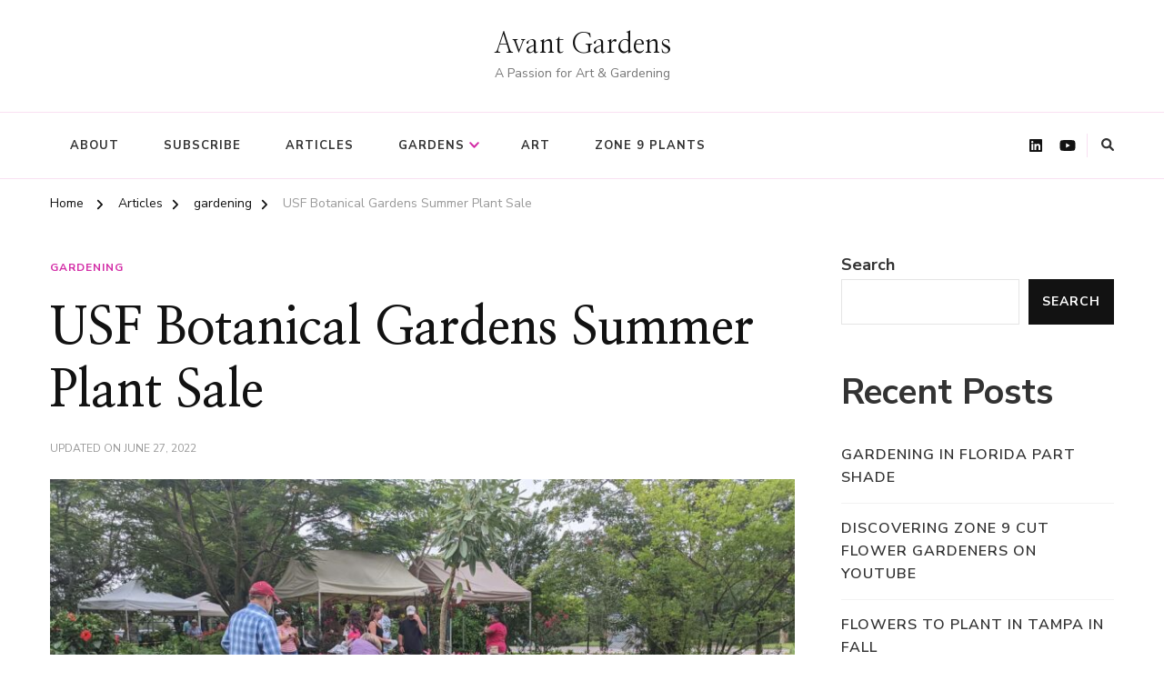

--- FILE ---
content_type: text/html; charset=UTF-8
request_url: http://www.transcendcreative.com/gardening/usf-botanical-gardens-summer-plant-sale/
body_size: 21688
content:
    <!DOCTYPE html>
    <html lang="en">
    <head itemscope itemtype="http://schema.org/WebSite">
	    <meta charset="UTF-8">
    <meta name="viewport" content="width=device-width, initial-scale=1">
    <link rel="profile" href="http://gmpg.org/xfn/11">
    <meta name='robots' content='index, follow, max-image-preview:large, max-snippet:-1, max-video-preview:-1' />

	<!-- This site is optimized with the Yoast SEO plugin v20.6 - https://yoast.com/wordpress/plugins/seo/ -->
	<title>USF Botanical Gardens Summer Plant Sale : Avant Gardens</title>
	<link rel="canonical" href="http://www.transcendcreative.com/gardening/usf-botanical-gardens-summer-plant-sale/" />
	<meta property="og:locale" content="en_US" />
	<meta property="og:type" content="article" />
	<meta property="og:title" content="USF Botanical Gardens Summer Plant Sale : Avant Gardens" />
	<meta property="og:description" content="Today, Sabina and I went to the plant sale at the USF Botanical Gardens. It was an overcast day (thankfully) and the event was well &hellip;" />
	<meta property="og:url" content="http://www.transcendcreative.com/gardening/usf-botanical-gardens-summer-plant-sale/" />
	<meta property="og:site_name" content="Avant Gardens" />
	<meta property="article:published_time" content="2022-06-26T01:57:03+00:00" />
	<meta property="article:modified_time" content="2022-06-27T01:35:02+00:00" />
	<meta property="og:image" content="http://www.transcendcreative.com/wp-content/uploads/2022/06/usfGardenSaleFlowers.jpg" />
	<meta property="og:image:width" content="2000" />
	<meta property="og:image:height" content="1125" />
	<meta property="og:image:type" content="image/jpeg" />
	<meta name="author" content="admin" />
	<meta name="twitter:card" content="summary_large_image" />
	<meta name="twitter:label1" content="Written by" />
	<meta name="twitter:data1" content="admin" />
	<meta name="twitter:label2" content="Est. reading time" />
	<meta name="twitter:data2" content="7 minutes" />
	<script type="application/ld+json" class="yoast-schema-graph">{"@context":"https://schema.org","@graph":[{"@type":"Article","@id":"http://www.transcendcreative.com/gardening/usf-botanical-gardens-summer-plant-sale/#article","isPartOf":{"@id":"http://www.transcendcreative.com/gardening/usf-botanical-gardens-summer-plant-sale/"},"author":{"name":"admin","@id":"https://www.transcendcreative.com/#/schema/person/98e9c30d6a2dec8649c635da9186e1a4"},"headline":"USF Botanical Gardens Summer Plant Sale","datePublished":"2022-06-26T01:57:03+00:00","dateModified":"2022-06-27T01:35:02+00:00","mainEntityOfPage":{"@id":"http://www.transcendcreative.com/gardening/usf-botanical-gardens-summer-plant-sale/"},"wordCount":685,"publisher":{"@id":"https://www.transcendcreative.com/#organization"},"image":{"@id":"http://www.transcendcreative.com/gardening/usf-botanical-gardens-summer-plant-sale/#primaryimage"},"thumbnailUrl":"http://www.transcendcreative.com/wp-content/uploads/2022/06/usfGardenSaleFlowers.jpg","articleSection":["gardening"],"inLanguage":"en"},{"@type":"WebPage","@id":"http://www.transcendcreative.com/gardening/usf-botanical-gardens-summer-plant-sale/","url":"http://www.transcendcreative.com/gardening/usf-botanical-gardens-summer-plant-sale/","name":"USF Botanical Gardens Summer Plant Sale : Avant Gardens","isPartOf":{"@id":"https://www.transcendcreative.com/#website"},"primaryImageOfPage":{"@id":"http://www.transcendcreative.com/gardening/usf-botanical-gardens-summer-plant-sale/#primaryimage"},"image":{"@id":"http://www.transcendcreative.com/gardening/usf-botanical-gardens-summer-plant-sale/#primaryimage"},"thumbnailUrl":"http://www.transcendcreative.com/wp-content/uploads/2022/06/usfGardenSaleFlowers.jpg","datePublished":"2022-06-26T01:57:03+00:00","dateModified":"2022-06-27T01:35:02+00:00","breadcrumb":{"@id":"http://www.transcendcreative.com/gardening/usf-botanical-gardens-summer-plant-sale/#breadcrumb"},"inLanguage":"en","potentialAction":[{"@type":"ReadAction","target":["http://www.transcendcreative.com/gardening/usf-botanical-gardens-summer-plant-sale/"]}]},{"@type":"ImageObject","inLanguage":"en","@id":"http://www.transcendcreative.com/gardening/usf-botanical-gardens-summer-plant-sale/#primaryimage","url":"http://www.transcendcreative.com/wp-content/uploads/2022/06/usfGardenSaleFlowers.jpg","contentUrl":"http://www.transcendcreative.com/wp-content/uploads/2022/06/usfGardenSaleFlowers.jpg","width":2000,"height":1125,"caption":"usf botanical Garden Sale Flowers"},{"@type":"BreadcrumbList","@id":"http://www.transcendcreative.com/gardening/usf-botanical-gardens-summer-plant-sale/#breadcrumb","itemListElement":[{"@type":"ListItem","position":1,"name":"Home","item":"https://www.transcendcreative.com/"},{"@type":"ListItem","position":2,"name":"Articles","item":"https://www.transcendcreative.com/articles/"},{"@type":"ListItem","position":3,"name":"USF Botanical Gardens Summer Plant Sale"}]},{"@type":"WebSite","@id":"https://www.transcendcreative.com/#website","url":"https://www.transcendcreative.com/","name":"Transcend Creative & Avant Gardens","description":"A Passion for Art &amp; Gardening","publisher":{"@id":"https://www.transcendcreative.com/#organization"},"potentialAction":[{"@type":"SearchAction","target":{"@type":"EntryPoint","urlTemplate":"https://www.transcendcreative.com/?s={search_term_string}"},"query-input":"required name=search_term_string"}],"inLanguage":"en"},{"@type":"Organization","@id":"https://www.transcendcreative.com/#organization","name":"Transcend Creative","url":"https://www.transcendcreative.com/","logo":{"@type":"ImageObject","inLanguage":"en","@id":"https://www.transcendcreative.com/#/schema/logo/image/","url":"http://www.transcendcreative.com/wp-content/uploads/2021/10/logoTranscendCreativeVert.png","contentUrl":"http://www.transcendcreative.com/wp-content/uploads/2021/10/logoTranscendCreativeVert.png","width":356,"height":183,"caption":"Transcend Creative"},"image":{"@id":"https://www.transcendcreative.com/#/schema/logo/image/"},"sameAs":["https://www.linkedin.com/in/staceyselleck/","https://www.youtube.com/channel/UCHMqfm3xw5WbuNL2-o-Xsug"]},{"@type":"Person","@id":"https://www.transcendcreative.com/#/schema/person/98e9c30d6a2dec8649c635da9186e1a4","name":"admin","image":{"@type":"ImageObject","inLanguage":"en","@id":"https://www.transcendcreative.com/#/schema/person/image/","url":"https://secure.gravatar.com/avatar/efaa96c61eb6640e0586e1c4fc03002e43789cf1561cd8c838b739d0990f550f?s=96&d=mm&r=g","contentUrl":"https://secure.gravatar.com/avatar/efaa96c61eb6640e0586e1c4fc03002e43789cf1561cd8c838b739d0990f550f?s=96&d=mm&r=g","caption":"admin"},"sameAs":["http://www.transcendcreative.com"],"url":"http://www.transcendcreative.com/author/admin/"}]}</script>
	<!-- / Yoast SEO plugin. -->


<link rel='dns-prefetch' href='//fonts.googleapis.com' />
<link rel="alternate" type="application/rss+xml" title="Avant Gardens &raquo; Feed" href="http://www.transcendcreative.com/feed/" />
<link rel="alternate" type="application/rss+xml" title="Avant Gardens &raquo; Comments Feed" href="http://www.transcendcreative.com/comments/feed/" />
<link rel="alternate" title="oEmbed (JSON)" type="application/json+oembed" href="http://www.transcendcreative.com/wp-json/oembed/1.0/embed?url=http%3A%2F%2Fwww.transcendcreative.com%2Fgardening%2Fusf-botanical-gardens-summer-plant-sale%2F" />
<link rel="alternate" title="oEmbed (XML)" type="text/xml+oembed" href="http://www.transcendcreative.com/wp-json/oembed/1.0/embed?url=http%3A%2F%2Fwww.transcendcreative.com%2Fgardening%2Fusf-botanical-gardens-summer-plant-sale%2F&#038;format=xml" />
<style id='wp-img-auto-sizes-contain-inline-css' type='text/css'>
img:is([sizes=auto i],[sizes^="auto," i]){contain-intrinsic-size:3000px 1500px}
/*# sourceURL=wp-img-auto-sizes-contain-inline-css */
</style>
<style id='wp-emoji-styles-inline-css' type='text/css'>

	img.wp-smiley, img.emoji {
		display: inline !important;
		border: none !important;
		box-shadow: none !important;
		height: 1em !important;
		width: 1em !important;
		margin: 0 0.07em !important;
		vertical-align: -0.1em !important;
		background: none !important;
		padding: 0 !important;
	}
/*# sourceURL=wp-emoji-styles-inline-css */
</style>
<style id='wp-block-library-inline-css' type='text/css'>
:root{--wp-block-synced-color:#7a00df;--wp-block-synced-color--rgb:122,0,223;--wp-bound-block-color:var(--wp-block-synced-color);--wp-editor-canvas-background:#ddd;--wp-admin-theme-color:#007cba;--wp-admin-theme-color--rgb:0,124,186;--wp-admin-theme-color-darker-10:#006ba1;--wp-admin-theme-color-darker-10--rgb:0,107,160.5;--wp-admin-theme-color-darker-20:#005a87;--wp-admin-theme-color-darker-20--rgb:0,90,135;--wp-admin-border-width-focus:2px}@media (min-resolution:192dpi){:root{--wp-admin-border-width-focus:1.5px}}.wp-element-button{cursor:pointer}:root .has-very-light-gray-background-color{background-color:#eee}:root .has-very-dark-gray-background-color{background-color:#313131}:root .has-very-light-gray-color{color:#eee}:root .has-very-dark-gray-color{color:#313131}:root .has-vivid-green-cyan-to-vivid-cyan-blue-gradient-background{background:linear-gradient(135deg,#00d084,#0693e3)}:root .has-purple-crush-gradient-background{background:linear-gradient(135deg,#34e2e4,#4721fb 50%,#ab1dfe)}:root .has-hazy-dawn-gradient-background{background:linear-gradient(135deg,#faaca8,#dad0ec)}:root .has-subdued-olive-gradient-background{background:linear-gradient(135deg,#fafae1,#67a671)}:root .has-atomic-cream-gradient-background{background:linear-gradient(135deg,#fdd79a,#004a59)}:root .has-nightshade-gradient-background{background:linear-gradient(135deg,#330968,#31cdcf)}:root .has-midnight-gradient-background{background:linear-gradient(135deg,#020381,#2874fc)}:root{--wp--preset--font-size--normal:16px;--wp--preset--font-size--huge:42px}.has-regular-font-size{font-size:1em}.has-larger-font-size{font-size:2.625em}.has-normal-font-size{font-size:var(--wp--preset--font-size--normal)}.has-huge-font-size{font-size:var(--wp--preset--font-size--huge)}.has-text-align-center{text-align:center}.has-text-align-left{text-align:left}.has-text-align-right{text-align:right}.has-fit-text{white-space:nowrap!important}#end-resizable-editor-section{display:none}.aligncenter{clear:both}.items-justified-left{justify-content:flex-start}.items-justified-center{justify-content:center}.items-justified-right{justify-content:flex-end}.items-justified-space-between{justify-content:space-between}.screen-reader-text{border:0;clip-path:inset(50%);height:1px;margin:-1px;overflow:hidden;padding:0;position:absolute;width:1px;word-wrap:normal!important}.screen-reader-text:focus{background-color:#ddd;clip-path:none;color:#444;display:block;font-size:1em;height:auto;left:5px;line-height:normal;padding:15px 23px 14px;text-decoration:none;top:5px;width:auto;z-index:100000}html :where(.has-border-color){border-style:solid}html :where([style*=border-top-color]){border-top-style:solid}html :where([style*=border-right-color]){border-right-style:solid}html :where([style*=border-bottom-color]){border-bottom-style:solid}html :where([style*=border-left-color]){border-left-style:solid}html :where([style*=border-width]){border-style:solid}html :where([style*=border-top-width]){border-top-style:solid}html :where([style*=border-right-width]){border-right-style:solid}html :where([style*=border-bottom-width]){border-bottom-style:solid}html :where([style*=border-left-width]){border-left-style:solid}html :where(img[class*=wp-image-]){height:auto;max-width:100%}:where(figure){margin:0 0 1em}html :where(.is-position-sticky){--wp-admin--admin-bar--position-offset:var(--wp-admin--admin-bar--height,0px)}@media screen and (max-width:600px){html :where(.is-position-sticky){--wp-admin--admin-bar--position-offset:0px}}

/*# sourceURL=wp-block-library-inline-css */
</style><style id='wp-block-archives-inline-css' type='text/css'>
.wp-block-archives{box-sizing:border-box}.wp-block-archives-dropdown label{display:block}
/*# sourceURL=http://www.transcendcreative.com/wp-includes/blocks/archives/style.min.css */
</style>
<style id='wp-block-categories-inline-css' type='text/css'>
.wp-block-categories{box-sizing:border-box}.wp-block-categories.alignleft{margin-right:2em}.wp-block-categories.alignright{margin-left:2em}.wp-block-categories.wp-block-categories-dropdown.aligncenter{text-align:center}.wp-block-categories .wp-block-categories__label{display:block;width:100%}
/*# sourceURL=http://www.transcendcreative.com/wp-includes/blocks/categories/style.min.css */
</style>
<style id='wp-block-heading-inline-css' type='text/css'>
h1:where(.wp-block-heading).has-background,h2:where(.wp-block-heading).has-background,h3:where(.wp-block-heading).has-background,h4:where(.wp-block-heading).has-background,h5:where(.wp-block-heading).has-background,h6:where(.wp-block-heading).has-background{padding:1.25em 2.375em}h1.has-text-align-left[style*=writing-mode]:where([style*=vertical-lr]),h1.has-text-align-right[style*=writing-mode]:where([style*=vertical-rl]),h2.has-text-align-left[style*=writing-mode]:where([style*=vertical-lr]),h2.has-text-align-right[style*=writing-mode]:where([style*=vertical-rl]),h3.has-text-align-left[style*=writing-mode]:where([style*=vertical-lr]),h3.has-text-align-right[style*=writing-mode]:where([style*=vertical-rl]),h4.has-text-align-left[style*=writing-mode]:where([style*=vertical-lr]),h4.has-text-align-right[style*=writing-mode]:where([style*=vertical-rl]),h5.has-text-align-left[style*=writing-mode]:where([style*=vertical-lr]),h5.has-text-align-right[style*=writing-mode]:where([style*=vertical-rl]),h6.has-text-align-left[style*=writing-mode]:where([style*=vertical-lr]),h6.has-text-align-right[style*=writing-mode]:where([style*=vertical-rl]){rotate:180deg}
/*# sourceURL=http://www.transcendcreative.com/wp-includes/blocks/heading/style.min.css */
</style>
<style id='wp-block-image-inline-css' type='text/css'>
.wp-block-image>a,.wp-block-image>figure>a{display:inline-block}.wp-block-image img{box-sizing:border-box;height:auto;max-width:100%;vertical-align:bottom}@media not (prefers-reduced-motion){.wp-block-image img.hide{visibility:hidden}.wp-block-image img.show{animation:show-content-image .4s}}.wp-block-image[style*=border-radius] img,.wp-block-image[style*=border-radius]>a{border-radius:inherit}.wp-block-image.has-custom-border img{box-sizing:border-box}.wp-block-image.aligncenter{text-align:center}.wp-block-image.alignfull>a,.wp-block-image.alignwide>a{width:100%}.wp-block-image.alignfull img,.wp-block-image.alignwide img{height:auto;width:100%}.wp-block-image .aligncenter,.wp-block-image .alignleft,.wp-block-image .alignright,.wp-block-image.aligncenter,.wp-block-image.alignleft,.wp-block-image.alignright{display:table}.wp-block-image .aligncenter>figcaption,.wp-block-image .alignleft>figcaption,.wp-block-image .alignright>figcaption,.wp-block-image.aligncenter>figcaption,.wp-block-image.alignleft>figcaption,.wp-block-image.alignright>figcaption{caption-side:bottom;display:table-caption}.wp-block-image .alignleft{float:left;margin:.5em 1em .5em 0}.wp-block-image .alignright{float:right;margin:.5em 0 .5em 1em}.wp-block-image .aligncenter{margin-left:auto;margin-right:auto}.wp-block-image :where(figcaption){margin-bottom:1em;margin-top:.5em}.wp-block-image.is-style-circle-mask img{border-radius:9999px}@supports ((-webkit-mask-image:none) or (mask-image:none)) or (-webkit-mask-image:none){.wp-block-image.is-style-circle-mask img{border-radius:0;-webkit-mask-image:url('data:image/svg+xml;utf8,<svg viewBox="0 0 100 100" xmlns="http://www.w3.org/2000/svg"><circle cx="50" cy="50" r="50"/></svg>');mask-image:url('data:image/svg+xml;utf8,<svg viewBox="0 0 100 100" xmlns="http://www.w3.org/2000/svg"><circle cx="50" cy="50" r="50"/></svg>');mask-mode:alpha;-webkit-mask-position:center;mask-position:center;-webkit-mask-repeat:no-repeat;mask-repeat:no-repeat;-webkit-mask-size:contain;mask-size:contain}}:root :where(.wp-block-image.is-style-rounded img,.wp-block-image .is-style-rounded img){border-radius:9999px}.wp-block-image figure{margin:0}.wp-lightbox-container{display:flex;flex-direction:column;position:relative}.wp-lightbox-container img{cursor:zoom-in}.wp-lightbox-container img:hover+button{opacity:1}.wp-lightbox-container button{align-items:center;backdrop-filter:blur(16px) saturate(180%);background-color:#5a5a5a40;border:none;border-radius:4px;cursor:zoom-in;display:flex;height:20px;justify-content:center;opacity:0;padding:0;position:absolute;right:16px;text-align:center;top:16px;width:20px;z-index:100}@media not (prefers-reduced-motion){.wp-lightbox-container button{transition:opacity .2s ease}}.wp-lightbox-container button:focus-visible{outline:3px auto #5a5a5a40;outline:3px auto -webkit-focus-ring-color;outline-offset:3px}.wp-lightbox-container button:hover{cursor:pointer;opacity:1}.wp-lightbox-container button:focus{opacity:1}.wp-lightbox-container button:focus,.wp-lightbox-container button:hover,.wp-lightbox-container button:not(:hover):not(:active):not(.has-background){background-color:#5a5a5a40;border:none}.wp-lightbox-overlay{box-sizing:border-box;cursor:zoom-out;height:100vh;left:0;overflow:hidden;position:fixed;top:0;visibility:hidden;width:100%;z-index:100000}.wp-lightbox-overlay .close-button{align-items:center;cursor:pointer;display:flex;justify-content:center;min-height:40px;min-width:40px;padding:0;position:absolute;right:calc(env(safe-area-inset-right) + 16px);top:calc(env(safe-area-inset-top) + 16px);z-index:5000000}.wp-lightbox-overlay .close-button:focus,.wp-lightbox-overlay .close-button:hover,.wp-lightbox-overlay .close-button:not(:hover):not(:active):not(.has-background){background:none;border:none}.wp-lightbox-overlay .lightbox-image-container{height:var(--wp--lightbox-container-height);left:50%;overflow:hidden;position:absolute;top:50%;transform:translate(-50%,-50%);transform-origin:top left;width:var(--wp--lightbox-container-width);z-index:9999999999}.wp-lightbox-overlay .wp-block-image{align-items:center;box-sizing:border-box;display:flex;height:100%;justify-content:center;margin:0;position:relative;transform-origin:0 0;width:100%;z-index:3000000}.wp-lightbox-overlay .wp-block-image img{height:var(--wp--lightbox-image-height);min-height:var(--wp--lightbox-image-height);min-width:var(--wp--lightbox-image-width);width:var(--wp--lightbox-image-width)}.wp-lightbox-overlay .wp-block-image figcaption{display:none}.wp-lightbox-overlay button{background:none;border:none}.wp-lightbox-overlay .scrim{background-color:#fff;height:100%;opacity:.9;position:absolute;width:100%;z-index:2000000}.wp-lightbox-overlay.active{visibility:visible}@media not (prefers-reduced-motion){.wp-lightbox-overlay.active{animation:turn-on-visibility .25s both}.wp-lightbox-overlay.active img{animation:turn-on-visibility .35s both}.wp-lightbox-overlay.show-closing-animation:not(.active){animation:turn-off-visibility .35s both}.wp-lightbox-overlay.show-closing-animation:not(.active) img{animation:turn-off-visibility .25s both}.wp-lightbox-overlay.zoom.active{animation:none;opacity:1;visibility:visible}.wp-lightbox-overlay.zoom.active .lightbox-image-container{animation:lightbox-zoom-in .4s}.wp-lightbox-overlay.zoom.active .lightbox-image-container img{animation:none}.wp-lightbox-overlay.zoom.active .scrim{animation:turn-on-visibility .4s forwards}.wp-lightbox-overlay.zoom.show-closing-animation:not(.active){animation:none}.wp-lightbox-overlay.zoom.show-closing-animation:not(.active) .lightbox-image-container{animation:lightbox-zoom-out .4s}.wp-lightbox-overlay.zoom.show-closing-animation:not(.active) .lightbox-image-container img{animation:none}.wp-lightbox-overlay.zoom.show-closing-animation:not(.active) .scrim{animation:turn-off-visibility .4s forwards}}@keyframes show-content-image{0%{visibility:hidden}99%{visibility:hidden}to{visibility:visible}}@keyframes turn-on-visibility{0%{opacity:0}to{opacity:1}}@keyframes turn-off-visibility{0%{opacity:1;visibility:visible}99%{opacity:0;visibility:visible}to{opacity:0;visibility:hidden}}@keyframes lightbox-zoom-in{0%{transform:translate(calc((-100vw + var(--wp--lightbox-scrollbar-width))/2 + var(--wp--lightbox-initial-left-position)),calc(-50vh + var(--wp--lightbox-initial-top-position))) scale(var(--wp--lightbox-scale))}to{transform:translate(-50%,-50%) scale(1)}}@keyframes lightbox-zoom-out{0%{transform:translate(-50%,-50%) scale(1);visibility:visible}99%{visibility:visible}to{transform:translate(calc((-100vw + var(--wp--lightbox-scrollbar-width))/2 + var(--wp--lightbox-initial-left-position)),calc(-50vh + var(--wp--lightbox-initial-top-position))) scale(var(--wp--lightbox-scale));visibility:hidden}}
/*# sourceURL=http://www.transcendcreative.com/wp-includes/blocks/image/style.min.css */
</style>
<style id='wp-block-image-theme-inline-css' type='text/css'>
:root :where(.wp-block-image figcaption){color:#555;font-size:13px;text-align:center}.is-dark-theme :root :where(.wp-block-image figcaption){color:#ffffffa6}.wp-block-image{margin:0 0 1em}
/*# sourceURL=http://www.transcendcreative.com/wp-includes/blocks/image/theme.min.css */
</style>
<style id='wp-block-latest-posts-inline-css' type='text/css'>
.wp-block-latest-posts{box-sizing:border-box}.wp-block-latest-posts.alignleft{margin-right:2em}.wp-block-latest-posts.alignright{margin-left:2em}.wp-block-latest-posts.wp-block-latest-posts__list{list-style:none}.wp-block-latest-posts.wp-block-latest-posts__list li{clear:both;overflow-wrap:break-word}.wp-block-latest-posts.is-grid{display:flex;flex-wrap:wrap}.wp-block-latest-posts.is-grid li{margin:0 1.25em 1.25em 0;width:100%}@media (min-width:600px){.wp-block-latest-posts.columns-2 li{width:calc(50% - .625em)}.wp-block-latest-posts.columns-2 li:nth-child(2n){margin-right:0}.wp-block-latest-posts.columns-3 li{width:calc(33.33333% - .83333em)}.wp-block-latest-posts.columns-3 li:nth-child(3n){margin-right:0}.wp-block-latest-posts.columns-4 li{width:calc(25% - .9375em)}.wp-block-latest-posts.columns-4 li:nth-child(4n){margin-right:0}.wp-block-latest-posts.columns-5 li{width:calc(20% - 1em)}.wp-block-latest-posts.columns-5 li:nth-child(5n){margin-right:0}.wp-block-latest-posts.columns-6 li{width:calc(16.66667% - 1.04167em)}.wp-block-latest-posts.columns-6 li:nth-child(6n){margin-right:0}}:root :where(.wp-block-latest-posts.is-grid){padding:0}:root :where(.wp-block-latest-posts.wp-block-latest-posts__list){padding-left:0}.wp-block-latest-posts__post-author,.wp-block-latest-posts__post-date{display:block;font-size:.8125em}.wp-block-latest-posts__post-excerpt,.wp-block-latest-posts__post-full-content{margin-bottom:1em;margin-top:.5em}.wp-block-latest-posts__featured-image a{display:inline-block}.wp-block-latest-posts__featured-image img{height:auto;max-width:100%;width:auto}.wp-block-latest-posts__featured-image.alignleft{float:left;margin-right:1em}.wp-block-latest-posts__featured-image.alignright{float:right;margin-left:1em}.wp-block-latest-posts__featured-image.aligncenter{margin-bottom:1em;text-align:center}
/*# sourceURL=http://www.transcendcreative.com/wp-includes/blocks/latest-posts/style.min.css */
</style>
<style id='wp-block-search-inline-css' type='text/css'>
.wp-block-search__button{margin-left:10px;word-break:normal}.wp-block-search__button.has-icon{line-height:0}.wp-block-search__button svg{height:1.25em;min-height:24px;min-width:24px;width:1.25em;fill:currentColor;vertical-align:text-bottom}:where(.wp-block-search__button){border:1px solid #ccc;padding:6px 10px}.wp-block-search__inside-wrapper{display:flex;flex:auto;flex-wrap:nowrap;max-width:100%}.wp-block-search__label{width:100%}.wp-block-search.wp-block-search__button-only .wp-block-search__button{box-sizing:border-box;display:flex;flex-shrink:0;justify-content:center;margin-left:0;max-width:100%}.wp-block-search.wp-block-search__button-only .wp-block-search__inside-wrapper{min-width:0!important;transition-property:width}.wp-block-search.wp-block-search__button-only .wp-block-search__input{flex-basis:100%;transition-duration:.3s}.wp-block-search.wp-block-search__button-only.wp-block-search__searchfield-hidden,.wp-block-search.wp-block-search__button-only.wp-block-search__searchfield-hidden .wp-block-search__inside-wrapper{overflow:hidden}.wp-block-search.wp-block-search__button-only.wp-block-search__searchfield-hidden .wp-block-search__input{border-left-width:0!important;border-right-width:0!important;flex-basis:0;flex-grow:0;margin:0;min-width:0!important;padding-left:0!important;padding-right:0!important;width:0!important}:where(.wp-block-search__input){appearance:none;border:1px solid #949494;flex-grow:1;font-family:inherit;font-size:inherit;font-style:inherit;font-weight:inherit;letter-spacing:inherit;line-height:inherit;margin-left:0;margin-right:0;min-width:3rem;padding:8px;text-decoration:unset!important;text-transform:inherit}:where(.wp-block-search__button-inside .wp-block-search__inside-wrapper){background-color:#fff;border:1px solid #949494;box-sizing:border-box;padding:4px}:where(.wp-block-search__button-inside .wp-block-search__inside-wrapper) .wp-block-search__input{border:none;border-radius:0;padding:0 4px}:where(.wp-block-search__button-inside .wp-block-search__inside-wrapper) .wp-block-search__input:focus{outline:none}:where(.wp-block-search__button-inside .wp-block-search__inside-wrapper) :where(.wp-block-search__button){padding:4px 8px}.wp-block-search.aligncenter .wp-block-search__inside-wrapper{margin:auto}.wp-block[data-align=right] .wp-block-search.wp-block-search__button-only .wp-block-search__inside-wrapper{float:right}
/*# sourceURL=http://www.transcendcreative.com/wp-includes/blocks/search/style.min.css */
</style>
<style id='wp-block-search-theme-inline-css' type='text/css'>
.wp-block-search .wp-block-search__label{font-weight:700}.wp-block-search__button{border:1px solid #ccc;padding:.375em .625em}
/*# sourceURL=http://www.transcendcreative.com/wp-includes/blocks/search/theme.min.css */
</style>
<style id='wp-block-columns-inline-css' type='text/css'>
.wp-block-columns{box-sizing:border-box;display:flex;flex-wrap:wrap!important}@media (min-width:782px){.wp-block-columns{flex-wrap:nowrap!important}}.wp-block-columns{align-items:normal!important}.wp-block-columns.are-vertically-aligned-top{align-items:flex-start}.wp-block-columns.are-vertically-aligned-center{align-items:center}.wp-block-columns.are-vertically-aligned-bottom{align-items:flex-end}@media (max-width:781px){.wp-block-columns:not(.is-not-stacked-on-mobile)>.wp-block-column{flex-basis:100%!important}}@media (min-width:782px){.wp-block-columns:not(.is-not-stacked-on-mobile)>.wp-block-column{flex-basis:0;flex-grow:1}.wp-block-columns:not(.is-not-stacked-on-mobile)>.wp-block-column[style*=flex-basis]{flex-grow:0}}.wp-block-columns.is-not-stacked-on-mobile{flex-wrap:nowrap!important}.wp-block-columns.is-not-stacked-on-mobile>.wp-block-column{flex-basis:0;flex-grow:1}.wp-block-columns.is-not-stacked-on-mobile>.wp-block-column[style*=flex-basis]{flex-grow:0}:where(.wp-block-columns){margin-bottom:1.75em}:where(.wp-block-columns.has-background){padding:1.25em 2.375em}.wp-block-column{flex-grow:1;min-width:0;overflow-wrap:break-word;word-break:break-word}.wp-block-column.is-vertically-aligned-top{align-self:flex-start}.wp-block-column.is-vertically-aligned-center{align-self:center}.wp-block-column.is-vertically-aligned-bottom{align-self:flex-end}.wp-block-column.is-vertically-aligned-stretch{align-self:stretch}.wp-block-column.is-vertically-aligned-bottom,.wp-block-column.is-vertically-aligned-center,.wp-block-column.is-vertically-aligned-top{width:100%}
/*# sourceURL=http://www.transcendcreative.com/wp-includes/blocks/columns/style.min.css */
</style>
<style id='wp-block-group-inline-css' type='text/css'>
.wp-block-group{box-sizing:border-box}:where(.wp-block-group.wp-block-group-is-layout-constrained){position:relative}
/*# sourceURL=http://www.transcendcreative.com/wp-includes/blocks/group/style.min.css */
</style>
<style id='wp-block-group-theme-inline-css' type='text/css'>
:where(.wp-block-group.has-background){padding:1.25em 2.375em}
/*# sourceURL=http://www.transcendcreative.com/wp-includes/blocks/group/theme.min.css */
</style>
<style id='global-styles-inline-css' type='text/css'>
:root{--wp--preset--aspect-ratio--square: 1;--wp--preset--aspect-ratio--4-3: 4/3;--wp--preset--aspect-ratio--3-4: 3/4;--wp--preset--aspect-ratio--3-2: 3/2;--wp--preset--aspect-ratio--2-3: 2/3;--wp--preset--aspect-ratio--16-9: 16/9;--wp--preset--aspect-ratio--9-16: 9/16;--wp--preset--color--black: #000000;--wp--preset--color--cyan-bluish-gray: #abb8c3;--wp--preset--color--white: #ffffff;--wp--preset--color--pale-pink: #f78da7;--wp--preset--color--vivid-red: #cf2e2e;--wp--preset--color--luminous-vivid-orange: #ff6900;--wp--preset--color--luminous-vivid-amber: #fcb900;--wp--preset--color--light-green-cyan: #7bdcb5;--wp--preset--color--vivid-green-cyan: #00d084;--wp--preset--color--pale-cyan-blue: #8ed1fc;--wp--preset--color--vivid-cyan-blue: #0693e3;--wp--preset--color--vivid-purple: #9b51e0;--wp--preset--gradient--vivid-cyan-blue-to-vivid-purple: linear-gradient(135deg,rgb(6,147,227) 0%,rgb(155,81,224) 100%);--wp--preset--gradient--light-green-cyan-to-vivid-green-cyan: linear-gradient(135deg,rgb(122,220,180) 0%,rgb(0,208,130) 100%);--wp--preset--gradient--luminous-vivid-amber-to-luminous-vivid-orange: linear-gradient(135deg,rgb(252,185,0) 0%,rgb(255,105,0) 100%);--wp--preset--gradient--luminous-vivid-orange-to-vivid-red: linear-gradient(135deg,rgb(255,105,0) 0%,rgb(207,46,46) 100%);--wp--preset--gradient--very-light-gray-to-cyan-bluish-gray: linear-gradient(135deg,rgb(238,238,238) 0%,rgb(169,184,195) 100%);--wp--preset--gradient--cool-to-warm-spectrum: linear-gradient(135deg,rgb(74,234,220) 0%,rgb(151,120,209) 20%,rgb(207,42,186) 40%,rgb(238,44,130) 60%,rgb(251,105,98) 80%,rgb(254,248,76) 100%);--wp--preset--gradient--blush-light-purple: linear-gradient(135deg,rgb(255,206,236) 0%,rgb(152,150,240) 100%);--wp--preset--gradient--blush-bordeaux: linear-gradient(135deg,rgb(254,205,165) 0%,rgb(254,45,45) 50%,rgb(107,0,62) 100%);--wp--preset--gradient--luminous-dusk: linear-gradient(135deg,rgb(255,203,112) 0%,rgb(199,81,192) 50%,rgb(65,88,208) 100%);--wp--preset--gradient--pale-ocean: linear-gradient(135deg,rgb(255,245,203) 0%,rgb(182,227,212) 50%,rgb(51,167,181) 100%);--wp--preset--gradient--electric-grass: linear-gradient(135deg,rgb(202,248,128) 0%,rgb(113,206,126) 100%);--wp--preset--gradient--midnight: linear-gradient(135deg,rgb(2,3,129) 0%,rgb(40,116,252) 100%);--wp--preset--font-size--small: 13px;--wp--preset--font-size--medium: 20px;--wp--preset--font-size--large: 36px;--wp--preset--font-size--x-large: 42px;--wp--preset--spacing--20: 0.44rem;--wp--preset--spacing--30: 0.67rem;--wp--preset--spacing--40: 1rem;--wp--preset--spacing--50: 1.5rem;--wp--preset--spacing--60: 2.25rem;--wp--preset--spacing--70: 3.38rem;--wp--preset--spacing--80: 5.06rem;--wp--preset--shadow--natural: 6px 6px 9px rgba(0, 0, 0, 0.2);--wp--preset--shadow--deep: 12px 12px 50px rgba(0, 0, 0, 0.4);--wp--preset--shadow--sharp: 6px 6px 0px rgba(0, 0, 0, 0.2);--wp--preset--shadow--outlined: 6px 6px 0px -3px rgb(255, 255, 255), 6px 6px rgb(0, 0, 0);--wp--preset--shadow--crisp: 6px 6px 0px rgb(0, 0, 0);}:where(.is-layout-flex){gap: 0.5em;}:where(.is-layout-grid){gap: 0.5em;}body .is-layout-flex{display: flex;}.is-layout-flex{flex-wrap: wrap;align-items: center;}.is-layout-flex > :is(*, div){margin: 0;}body .is-layout-grid{display: grid;}.is-layout-grid > :is(*, div){margin: 0;}:where(.wp-block-columns.is-layout-flex){gap: 2em;}:where(.wp-block-columns.is-layout-grid){gap: 2em;}:where(.wp-block-post-template.is-layout-flex){gap: 1.25em;}:where(.wp-block-post-template.is-layout-grid){gap: 1.25em;}.has-black-color{color: var(--wp--preset--color--black) !important;}.has-cyan-bluish-gray-color{color: var(--wp--preset--color--cyan-bluish-gray) !important;}.has-white-color{color: var(--wp--preset--color--white) !important;}.has-pale-pink-color{color: var(--wp--preset--color--pale-pink) !important;}.has-vivid-red-color{color: var(--wp--preset--color--vivid-red) !important;}.has-luminous-vivid-orange-color{color: var(--wp--preset--color--luminous-vivid-orange) !important;}.has-luminous-vivid-amber-color{color: var(--wp--preset--color--luminous-vivid-amber) !important;}.has-light-green-cyan-color{color: var(--wp--preset--color--light-green-cyan) !important;}.has-vivid-green-cyan-color{color: var(--wp--preset--color--vivid-green-cyan) !important;}.has-pale-cyan-blue-color{color: var(--wp--preset--color--pale-cyan-blue) !important;}.has-vivid-cyan-blue-color{color: var(--wp--preset--color--vivid-cyan-blue) !important;}.has-vivid-purple-color{color: var(--wp--preset--color--vivid-purple) !important;}.has-black-background-color{background-color: var(--wp--preset--color--black) !important;}.has-cyan-bluish-gray-background-color{background-color: var(--wp--preset--color--cyan-bluish-gray) !important;}.has-white-background-color{background-color: var(--wp--preset--color--white) !important;}.has-pale-pink-background-color{background-color: var(--wp--preset--color--pale-pink) !important;}.has-vivid-red-background-color{background-color: var(--wp--preset--color--vivid-red) !important;}.has-luminous-vivid-orange-background-color{background-color: var(--wp--preset--color--luminous-vivid-orange) !important;}.has-luminous-vivid-amber-background-color{background-color: var(--wp--preset--color--luminous-vivid-amber) !important;}.has-light-green-cyan-background-color{background-color: var(--wp--preset--color--light-green-cyan) !important;}.has-vivid-green-cyan-background-color{background-color: var(--wp--preset--color--vivid-green-cyan) !important;}.has-pale-cyan-blue-background-color{background-color: var(--wp--preset--color--pale-cyan-blue) !important;}.has-vivid-cyan-blue-background-color{background-color: var(--wp--preset--color--vivid-cyan-blue) !important;}.has-vivid-purple-background-color{background-color: var(--wp--preset--color--vivid-purple) !important;}.has-black-border-color{border-color: var(--wp--preset--color--black) !important;}.has-cyan-bluish-gray-border-color{border-color: var(--wp--preset--color--cyan-bluish-gray) !important;}.has-white-border-color{border-color: var(--wp--preset--color--white) !important;}.has-pale-pink-border-color{border-color: var(--wp--preset--color--pale-pink) !important;}.has-vivid-red-border-color{border-color: var(--wp--preset--color--vivid-red) !important;}.has-luminous-vivid-orange-border-color{border-color: var(--wp--preset--color--luminous-vivid-orange) !important;}.has-luminous-vivid-amber-border-color{border-color: var(--wp--preset--color--luminous-vivid-amber) !important;}.has-light-green-cyan-border-color{border-color: var(--wp--preset--color--light-green-cyan) !important;}.has-vivid-green-cyan-border-color{border-color: var(--wp--preset--color--vivid-green-cyan) !important;}.has-pale-cyan-blue-border-color{border-color: var(--wp--preset--color--pale-cyan-blue) !important;}.has-vivid-cyan-blue-border-color{border-color: var(--wp--preset--color--vivid-cyan-blue) !important;}.has-vivid-purple-border-color{border-color: var(--wp--preset--color--vivid-purple) !important;}.has-vivid-cyan-blue-to-vivid-purple-gradient-background{background: var(--wp--preset--gradient--vivid-cyan-blue-to-vivid-purple) !important;}.has-light-green-cyan-to-vivid-green-cyan-gradient-background{background: var(--wp--preset--gradient--light-green-cyan-to-vivid-green-cyan) !important;}.has-luminous-vivid-amber-to-luminous-vivid-orange-gradient-background{background: var(--wp--preset--gradient--luminous-vivid-amber-to-luminous-vivid-orange) !important;}.has-luminous-vivid-orange-to-vivid-red-gradient-background{background: var(--wp--preset--gradient--luminous-vivid-orange-to-vivid-red) !important;}.has-very-light-gray-to-cyan-bluish-gray-gradient-background{background: var(--wp--preset--gradient--very-light-gray-to-cyan-bluish-gray) !important;}.has-cool-to-warm-spectrum-gradient-background{background: var(--wp--preset--gradient--cool-to-warm-spectrum) !important;}.has-blush-light-purple-gradient-background{background: var(--wp--preset--gradient--blush-light-purple) !important;}.has-blush-bordeaux-gradient-background{background: var(--wp--preset--gradient--blush-bordeaux) !important;}.has-luminous-dusk-gradient-background{background: var(--wp--preset--gradient--luminous-dusk) !important;}.has-pale-ocean-gradient-background{background: var(--wp--preset--gradient--pale-ocean) !important;}.has-electric-grass-gradient-background{background: var(--wp--preset--gradient--electric-grass) !important;}.has-midnight-gradient-background{background: var(--wp--preset--gradient--midnight) !important;}.has-small-font-size{font-size: var(--wp--preset--font-size--small) !important;}.has-medium-font-size{font-size: var(--wp--preset--font-size--medium) !important;}.has-large-font-size{font-size: var(--wp--preset--font-size--large) !important;}.has-x-large-font-size{font-size: var(--wp--preset--font-size--x-large) !important;}
:where(.wp-block-columns.is-layout-flex){gap: 2em;}:where(.wp-block-columns.is-layout-grid){gap: 2em;}
/*# sourceURL=global-styles-inline-css */
</style>
<style id='core-block-supports-inline-css' type='text/css'>
.wp-container-core-columns-is-layout-9d6595d7{flex-wrap:nowrap;}
/*# sourceURL=core-block-supports-inline-css */
</style>

<style id='classic-theme-styles-inline-css' type='text/css'>
/*! This file is auto-generated */
.wp-block-button__link{color:#fff;background-color:#32373c;border-radius:9999px;box-shadow:none;text-decoration:none;padding:calc(.667em + 2px) calc(1.333em + 2px);font-size:1.125em}.wp-block-file__button{background:#32373c;color:#fff;text-decoration:none}
/*# sourceURL=/wp-includes/css/classic-themes.min.css */
</style>
<link rel='stylesheet' id='woocommerce-layout-css' href='http://www.transcendcreative.com/wp-content/plugins/woocommerce/assets/css/woocommerce-layout.css?ver=7.6.1' type='text/css' media='all' />
<link rel='stylesheet' id='woocommerce-smallscreen-css' href='http://www.transcendcreative.com/wp-content/plugins/woocommerce/assets/css/woocommerce-smallscreen.css?ver=7.6.1' type='text/css' media='only screen and (max-width: 768px)' />
<link rel='stylesheet' id='woocommerce-general-css' href='http://www.transcendcreative.com/wp-content/plugins/woocommerce/assets/css/woocommerce.css?ver=7.6.1' type='text/css' media='all' />
<style id='woocommerce-inline-inline-css' type='text/css'>
.woocommerce form .form-row .required { visibility: visible; }
/*# sourceURL=woocommerce-inline-inline-css */
</style>
<link rel='stylesheet' id='chic-lite-woocommerce-css' href='http://www.transcendcreative.com/wp-content/themes/chic-lite/css/woocommerce.min.css?ver=1.1.1' type='text/css' media='all' />
<link rel='stylesheet' id='owl-carousel-css' href='http://www.transcendcreative.com/wp-content/themes/chic-lite/css/owl.carousel.min.css?ver=2.3.4' type='text/css' media='all' />
<link rel='stylesheet' id='animate-css' href='http://www.transcendcreative.com/wp-content/themes/chic-lite/css/animate.min.css?ver=3.5.2' type='text/css' media='all' />
<link rel='stylesheet' id='perfect-scrollbar-css' href='http://www.transcendcreative.com/wp-content/themes/chic-lite/css/perfect-scrollbar.min.css?ver=1.3.0' type='text/css' media='all' />
<link rel='stylesheet' id='chic-lite-google-fonts-css' href='https://fonts.googleapis.com/css?family=Nunito+Sans%3A200%2C200italic%2C300%2C300italic%2Cregular%2Citalic%2C600%2C600italic%2C700%2C700italic%2C800%2C800italic%2C900%2C900italic%7CNanum+Myeongjo%3Aregular%2C700%2C800%7CNanum+Myeongjo%3Aregular' type='text/css' media='all' />
<link rel='stylesheet' id='chic-lite-css' href='http://www.transcendcreative.com/wp-content/themes/chic-lite/style.css?ver=1.1.1' type='text/css' media='all' />
<link rel='stylesheet' id='chic-lite-gutenberg-css' href='http://www.transcendcreative.com/wp-content/themes/chic-lite/css/gutenberg.min.css?ver=1.1.1' type='text/css' media='all' />
<link rel='stylesheet' id='wp-block-paragraph-css' href='http://www.transcendcreative.com/wp-includes/blocks/paragraph/style.min.css?ver=6.9' type='text/css' media='all' />
<script type="text/javascript" src="http://www.transcendcreative.com/wp-includes/js/jquery/jquery.min.js?ver=3.7.1" id="jquery-core-js"></script>
<script type="text/javascript" src="http://www.transcendcreative.com/wp-includes/js/jquery/jquery-migrate.min.js?ver=3.4.1" id="jquery-migrate-js"></script>
<link rel="https://api.w.org/" href="http://www.transcendcreative.com/wp-json/" /><link rel="alternate" title="JSON" type="application/json" href="http://www.transcendcreative.com/wp-json/wp/v2/posts/1483" /><link rel="EditURI" type="application/rsd+xml" title="RSD" href="http://www.transcendcreative.com/xmlrpc.php?rsd" />
<meta name="generator" content="WordPress 6.9" />
<meta name="generator" content="WooCommerce 7.6.1" />
<link rel='shortlink' href='http://www.transcendcreative.com/?p=1483' />
		<script>
			document.documentElement.className = document.documentElement.className.replace('no-js', 'js');
		</script>
				<style>
			.no-js img.lazyload {
				display: none;
			}

			figure.wp-block-image img.lazyloading {
				min-width: 150px;
			}

						.lazyload, .lazyloading {
				opacity: 0;
			}

			.lazyloaded {
				opacity: 1;
				transition: opacity 400ms;
				transition-delay: 0ms;
			}

					</style>
			<noscript><style>.woocommerce-product-gallery{ opacity: 1 !important; }</style></noscript>
	<style type='text/css' media='all'>     
    .content-newsletter .blossomthemes-email-newsletter-wrapper.bg-img:after,
    .widget_blossomthemes_email_newsletter_widget .blossomthemes-email-newsletter-wrapper:after{
        background: rgba(211, 46, 167, 0.8);    }
    
    /*Typography*/

    body,
    button,
    input,
    select,
    optgroup,
    textarea{
        font-family : Nunito Sans;
        font-size   : 18px;        
    }

    :root {
	    --primary-font: Nunito Sans;
	    --secondary-font: Nanum Myeongjo;
	    --primary-color: #d32ea7;
	    --primary-color-rgb: 211, 46, 167;
	}
    
    .site-branding .site-title-wrap .site-title{
        font-size   : 30px;
        font-family : Nanum Myeongjo;
        font-weight : 400;
        font-style  : normal;
    }
    
    .custom-logo-link img{
	    width: 70px;
	    max-width: 100%;
	}

    .comment-body .reply .comment-reply-link:hover:before {
		background-image: url('data:image/svg+xml; utf-8, <svg xmlns="http://www.w3.org/2000/svg" width="18" height="15" viewBox="0 0 18 15"><path d="M934,147.2a11.941,11.941,0,0,1,7.5,3.7,16.063,16.063,0,0,1,3.5,7.3c-2.4-3.4-6.1-5.1-11-5.1v4.1l-7-7,7-7Z" transform="translate(-927 -143.2)" fill="%23d32ea7"/></svg>');
	}

	.site-header.style-five .header-mid .search-form .search-submit:hover {
		background-image: url('data:image/svg+xml; utf-8, <svg xmlns="http://www.w3.org/2000/svg" viewBox="0 0 512 512"><path fill="%23d32ea7" d="M508.5 468.9L387.1 347.5c-2.3-2.3-5.3-3.5-8.5-3.5h-13.2c31.5-36.5 50.6-84 50.6-136C416 93.1 322.9 0 208 0S0 93.1 0 208s93.1 208 208 208c52 0 99.5-19.1 136-50.6v13.2c0 3.2 1.3 6.2 3.5 8.5l121.4 121.4c4.7 4.7 12.3 4.7 17 0l22.6-22.6c4.7-4.7 4.7-12.3 0-17zM208 368c-88.4 0-160-71.6-160-160S119.6 48 208 48s160 71.6 160 160-71.6 160-160 160z"></path></svg>');
	}

	.site-header.style-seven .header-bottom .search-form .search-submit:hover {
		background-image: url('data:image/svg+xml; utf-8, <svg xmlns="http://www.w3.org/2000/svg" viewBox="0 0 512 512"><path fill="%23d32ea7" d="M508.5 468.9L387.1 347.5c-2.3-2.3-5.3-3.5-8.5-3.5h-13.2c31.5-36.5 50.6-84 50.6-136C416 93.1 322.9 0 208 0S0 93.1 0 208s93.1 208 208 208c52 0 99.5-19.1 136-50.6v13.2c0 3.2 1.3 6.2 3.5 8.5l121.4 121.4c4.7 4.7 12.3 4.7 17 0l22.6-22.6c4.7-4.7 4.7-12.3 0-17zM208 368c-88.4 0-160-71.6-160-160S119.6 48 208 48s160 71.6 160 160-71.6 160-160 160z"></path></svg>');
	}

	.site-header.style-fourteen .search-form .search-submit:hover {
		background-image: url('data:image/svg+xml; utf-8, <svg xmlns="http://www.w3.org/2000/svg" viewBox="0 0 512 512"><path fill="%23d32ea7" d="M508.5 468.9L387.1 347.5c-2.3-2.3-5.3-3.5-8.5-3.5h-13.2c31.5-36.5 50.6-84 50.6-136C416 93.1 322.9 0 208 0S0 93.1 0 208s93.1 208 208 208c52 0 99.5-19.1 136-50.6v13.2c0 3.2 1.3 6.2 3.5 8.5l121.4 121.4c4.7 4.7 12.3 4.7 17 0l22.6-22.6c4.7-4.7 4.7-12.3 0-17zM208 368c-88.4 0-160-71.6-160-160S119.6 48 208 48s160 71.6 160 160-71.6 160-160 160z"></path></svg>');
	}

	.search-results .content-area > .page-header .search-submit:hover {
		background-image: url('data:image/svg+xml; utf-8, <svg xmlns="http://www.w3.org/2000/svg" viewBox="0 0 512 512"><path fill="%23d32ea7" d="M508.5 468.9L387.1 347.5c-2.3-2.3-5.3-3.5-8.5-3.5h-13.2c31.5-36.5 50.6-84 50.6-136C416 93.1 322.9 0 208 0S0 93.1 0 208s93.1 208 208 208c52 0 99.5-19.1 136-50.6v13.2c0 3.2 1.3 6.2 3.5 8.5l121.4 121.4c4.7 4.7 12.3 4.7 17 0l22.6-22.6c4.7-4.7 4.7-12.3 0-17zM208 368c-88.4 0-160-71.6-160-160S119.6 48 208 48s160 71.6 160 160-71.6 160-160 160z"></path></svg>');
	}
    .main-navigation ul li.menu-item-has-children > a::after {
        background-image: url('data:image/svg+xml; utf-8, <svg xmlns="http://www.w3.org/2000/svg" viewBox="0 0 448 512"> <path fill="%23d32ea7" d="M207.029 381.476L12.686 187.132c-9.373-9.373-9.373-24.569 0-33.941l22.667-22.667c9.357-9.357 24.522-9.375 33.901-.04L224 284.505l154.745-154.021c9.379-9.335 24.544-9.317 33.901.04l22.667 22.667c9.373 9.373 9.373 24.569 0 33.941L240.971 381.476c-9.373 9.372-24.569 9.372-33.942 0z"></path></svg>');
    }


    </style></head>

<body class="wp-singular post-template-default single single-post postid-1483 single-format-standard wp-embed-responsive wp-theme-chic-lite theme-chic-lite woocommerce-no-js chic-lite-has-blocks single-style-four rightsidebar" itemscope itemtype="http://schema.org/WebPage">

    <div id="page" class="site">
        <a class="skip-link" href="#content">Skip to Content</a>
        <header id="masthead" class="site-header style-two" itemscope itemtype="http://schema.org/WPHeader">
        <div class="header-mid">
            <div class="container">
                        <div class="site-branding" itemscope itemtype="http://schema.org/Organization">  
            <div class="site-logo">
                            </div>

            <div class="site-title-wrap">                    <p class="site-title" itemprop="name"><a href="http://www.transcendcreative.com/" rel="home" itemprop="url">Avant Gardens</a></p>
                                    <p class="site-description" itemprop="description">A Passion for Art &amp; Gardening</p>
                </div>        </div>    
                </div>
        </div><!-- .header-mid -->
        <div class="header-bottom">
            <div class="container">         
                                	<nav id="site-navigation" class="main-navigation" itemscope itemtype="http://schema.org/SiteNavigationElement">
                    <button class="toggle-btn" data-toggle-target=".main-menu-modal" data-toggle-body-class="showing-main-menu-modal" aria-expanded="false" data-set-focus=".close-main-nav-toggle">
                <span class="toggle-bar"></span>
                <span class="toggle-bar"></span>
                <span class="toggle-bar"></span>
            </button>
            <div class="primary-menu-list main-menu-modal cover-modal" data-modal-target-string=".main-menu-modal">
                <button class="close close-main-nav-toggle" data-toggle-target=".main-menu-modal" data-toggle-body-class="showing-main-menu-modal" aria-expanded="false" data-set-focus=".main-menu-modal"></button>
                <div class="mobile-menu" aria-label="Mobile">
        <div class="menu-mainnav-container"><ul id="primary-menu" class="nav-menu main-menu-modal"><li id="menu-item-33" class="menu-item menu-item-type-post_type menu-item-object-page menu-item-33"><a href="http://www.transcendcreative.com/transcend-creative/">About</a></li>
<li id="menu-item-45" class="menu-item menu-item-type-post_type menu-item-object-page menu-item-45"><a href="http://www.transcendcreative.com/subscribe/">Subscribe</a></li>
<li id="menu-item-138" class="menu-item menu-item-type-post_type menu-item-object-page current_page_parent menu-item-138"><a href="http://www.transcendcreative.com/articles/">Articles</a></li>
<li id="menu-item-204" class="menu-item menu-item-type-custom menu-item-object-custom menu-item-has-children menu-item-204"><a href="#">Gardens</a>
<ul class="sub-menu">
	<li id="menu-item-169" class="menu-item menu-item-type-post_type menu-item-object-page menu-item-169"><a href="http://www.transcendcreative.com/gardens/">Sun Garden Plants</a></li>
	<li id="menu-item-206" class="menu-item menu-item-type-post_type menu-item-object-page menu-item-206"><a href="http://www.transcendcreative.com/shade-lovers/">Shade lovers</a></li>
	<li id="menu-item-2518" class="menu-item menu-item-type-post_type menu-item-object-page menu-item-2518"><a href="http://www.transcendcreative.com/before-and-after-garden-projects/">Before and After Garden Projects</a></li>
	<li id="menu-item-2513" class="menu-item menu-item-type-post_type menu-item-object-page menu-item-2513"><a href="http://www.transcendcreative.com/great-plant-combinations-for-zone-9b/">Great Plant Combinations for Zone 9b</a></li>
	<li id="menu-item-2880" class="menu-item menu-item-type-post_type menu-item-object-page menu-item-2880"><a href="http://www.transcendcreative.com/zone-9-flowering-calendar/">Zone 9 Flowering Calendar</a></li>
</ul>
</li>
<li id="menu-item-262" class="menu-item menu-item-type-post_type menu-item-object-page menu-item-262"><a href="http://www.transcendcreative.com/art/">Art</a></li>
<li id="menu-item-1069" class="menu-item menu-item-type-post_type menu-item-object-page menu-item-1069"><a href="http://www.transcendcreative.com/zone-9-plants/">Zone 9 Plants</a></li>
</ul></div>                </div>
            </div>
        	</nav><!-- #site-navigation -->
                    <div class="right">
                    <div class="header-social">
                            <ul class="social-networks">
    	            <li>
                <a href="https://www.linkedin.com/in/staceyselleck/" target="_blank" rel="nofollow noopener">
                    <i class="fab fa-linkedin"></i>
                </a>
            </li>    	   
                        <li>
                <a href="https://www.youtube.com/channel/UCHMqfm3xw5WbuNL2-o-Xsug" target="_blank" rel="nofollow noopener">
                    <i class="fab fa-youtube"></i>
                </a>
            </li>    	   
            	</ul>
                        </div><!-- .header-social -->
                            <div class="header-search">
            <button class="search-toggle" data-toggle-target=".search-modal" data-toggle-body-class="showing-search-modal" data-set-focus=".search-modal .search-field" aria-expanded="false">
                <i class="fas fa-search"></i>
            </button>
            <div id="formModal" class="modal modal-content search-modal cover-modal" data-modal-target-string=".search-modal">
                <form role="search" method="get" class="search-form" action="http://www.transcendcreative.com/">
                    <label>
                        <span class="screen-reader-text">Looking for Something?
                        </span>
                        <input type="search" class="search-field" placeholder="Type &amp; Hit Enter&hellip;" value="" name="s" />
                    </label>                
                    <input type="submit" id="submit-field" class="search-submit" value="Search" />
                </form>                <button type="button" class="close" data-toggle-target=".search-modal" data-toggle-body-class="showing-search-modal" aria-expanded="false" data-set-focus=".search-modal"></button>
            </div>
        </div><!-- .header-search -->
                    </div><!-- .right -->
            </div>
        </div><!-- .header-bottom -->
    </header>
            <div class="top-bar">
    		<div class="container">
            <div class="breadcrumb-wrapper">
                <div id="crumbs" itemscope itemtype="http://schema.org/BreadcrumbList"> 
                    <span itemprop="itemListElement" itemscope itemtype="http://schema.org/ListItem">
                        <a itemprop="item" href="http://www.transcendcreative.com"><span itemprop="name">Home</span></a>
                        <meta itemprop="position" content="1" />
                        <span class="separator"><i class="fa fa-angle-right"></i></span>
                    </span> <span itemprop="itemListElement" itemscope itemtype="http://schema.org/ListItem"><a href="http://www.transcendcreative.com/articles/" itemprop="item"><span itemprop="name">Articles </span></a><meta itemprop="position" content="2" /><span class="separator"><i class="fa fa-angle-right"></i></span></span>  <span itemprop="itemListElement" itemscope itemtype="http://schema.org/ListItem"><a itemprop="item" href="http://www.transcendcreative.com/category/gardening/"><span itemprop="name">gardening </span></a><meta itemprop="position" content="3" /><span class="separator"><i class="fa fa-angle-right"></i></span></span> <span class="current" itemprop="itemListElement" itemscope itemtype="http://schema.org/ListItem"><a itemprop="item" href="http://www.transcendcreative.com/gardening/usf-botanical-gardens-summer-plant-sale/"><span itemprop="name">USF Botanical Gardens Summer Plant Sale</span></a><meta itemprop="position" content="4" /></span></div></div><!-- .breadcrumb-wrapper -->    		</div>
    	</div>   
        <div id="content" class="site-content">    <div class="container">
            <div id="primary" class="content-area">	
    	<main id="main" class="site-main">

    	
<article id="post-1483" class="post-1483 post type-post status-publish format-standard has-post-thumbnail hentry category-gardening latest_post sticky-meta">
    
	    <header class="entry-header">

        <div class="container">
            <span class="category"><a href="http://www.transcendcreative.com/category/gardening/" rel="category tag">gardening</a></span>
            <h1 class="entry-title">USF Botanical Gardens Summer Plant Sale</h1>        
            
            <div class="entry-meta">
                <span class="posted-on">Updated on  <a href="http://www.transcendcreative.com/gardening/usf-botanical-gardens-summer-plant-sale/" rel="bookmark"><time class="entry-date published updated" datetime="2022-06-27T01:35:02+00:00" itemprop="dateModified">June 27, 2022</time><time class="updated" datetime="2022-06-26T01:57:03+00:00" itemprop="datePublished">June 26, 2022</time></a></span>            </div>
        </div>
    </header> <!-- .page-header -->

    <figure class="post-thumbnail"><img width="840" height="473" src="http://www.transcendcreative.com/wp-content/uploads/2022/06/usfGardenSaleFlowers-840x473.jpg" class="attachment-chic-lite-sidebar size-chic-lite-sidebar wp-post-image" alt="usf botanical Garden Sale Flowers" itemprop="image" decoding="async" fetchpriority="high" srcset="http://www.transcendcreative.com/wp-content/uploads/2022/06/usfGardenSaleFlowers-840x473.jpg 840w, http://www.transcendcreative.com/wp-content/uploads/2022/06/usfGardenSaleFlowers-500x281.jpg 500w, http://www.transcendcreative.com/wp-content/uploads/2022/06/usfGardenSaleFlowers-300x169.jpg 300w, http://www.transcendcreative.com/wp-content/uploads/2022/06/usfGardenSaleFlowers-1024x576.jpg 1024w, http://www.transcendcreative.com/wp-content/uploads/2022/06/usfGardenSaleFlowers-768x432.jpg 768w, http://www.transcendcreative.com/wp-content/uploads/2022/06/usfGardenSaleFlowers-1536x864.jpg 1536w, http://www.transcendcreative.com/wp-content/uploads/2022/06/usfGardenSaleFlowers-107x60.jpg 107w, http://www.transcendcreative.com/wp-content/uploads/2022/06/usfGardenSaleFlowers-1320x743.jpg 1320w, http://www.transcendcreative.com/wp-content/uploads/2022/06/usfGardenSaleFlowers.jpg 2000w" sizes="(max-width: 840px) 100vw, 840px" /></figure><div class="content-wrap"><div class="entry-content" itemprop="text">
<p>Today, Sabina and I went to the plant sale at the USF Botanical Gardens. It was an overcast day (thankfully) and the event was well attended. This was the first time we had been to the plant sale, it was well organized (this was definitely not their first rodeo, lol), had spectacular plants and it turned out to be a great day.</p>



<p>Many of the guests brought their own carts, which was a good idea. I don&#8217;t own one so I didn&#8217;t. I had a bag but quickly I resorted to leaving my plants with the vendor from whom I purchased it so that I could move on and purchase more! 😉</p>



<p>I had reviewed the vendor list and vendor map prior to attending, so I had a pretty good idea of the types of plants I would be seeking. Sabina was most interested in exotic foliage plants&#8230; and boy did they have a lot of those.</p>



<p>Plumeria, hibiscus, and shade plants were top on my agenda. At the first booth, &#8220;Florida Plant Nursery,&#8221; I purchased a roselle hibiscus from which I could make tea. At the exotic booth, I snagged a pink pinstriped calathea from Shamika of &#8220;<strong><a href="https://mycrazyplantlife.com/" target="_blank" rel="noreferrer noopener">My Crazy Plant Life</a></strong>&#8221; which is absolutely stunning!</p>



<div class="wp-block-columns is-layout-flex wp-container-core-columns-is-layout-9d6595d7 wp-block-columns-is-layout-flex">
<div class="wp-block-column is-layout-flow wp-block-column-is-layout-flow" style="flex-basis:100%">
<div class="wp-block-columns is-layout-flex wp-container-core-columns-is-layout-9d6595d7 wp-block-columns-is-layout-flex">
<div class="wp-block-column is-layout-flow wp-block-column-is-layout-flow" style="flex-basis:100%">
<div class="wp-block-columns is-layout-flex wp-container-core-columns-is-layout-9d6595d7 wp-block-columns-is-layout-flex">
<div class="wp-block-column is-layout-flow wp-block-column-is-layout-flow">
<figure class="wp-block-image size-full"><img decoding="async" width="1440" height="2560" data-src="http://www.transcendcreative.com/wp-content/uploads/2022/06/PXL_20220625_210836785.PORTRAIT-scaled.jpg" alt="cranberry hibiscus" class="wp-image-1503 lazyload" data-srcset="http://www.transcendcreative.com/wp-content/uploads/2022/06/PXL_20220625_210836785.PORTRAIT-scaled.jpg 1440w, http://www.transcendcreative.com/wp-content/uploads/2022/06/PXL_20220625_210836785.PORTRAIT-scaled-500x889.jpg 500w, http://www.transcendcreative.com/wp-content/uploads/2022/06/PXL_20220625_210836785.PORTRAIT-169x300.jpg 169w" data-sizes="(max-width: 1440px) 100vw, 1440px" src="[data-uri]" style="--smush-placeholder-width: 1440px; --smush-placeholder-aspect-ratio: 1440/2560;" /><noscript><img decoding="async" width="1440" height="2560" src="http://www.transcendcreative.com/wp-content/uploads/2022/06/PXL_20220625_210836785.PORTRAIT-scaled.jpg" alt="cranberry hibiscus" class="wp-image-1503" srcset="http://www.transcendcreative.com/wp-content/uploads/2022/06/PXL_20220625_210836785.PORTRAIT-scaled.jpg 1440w, http://www.transcendcreative.com/wp-content/uploads/2022/06/PXL_20220625_210836785.PORTRAIT-scaled-500x889.jpg 500w, http://www.transcendcreative.com/wp-content/uploads/2022/06/PXL_20220625_210836785.PORTRAIT-169x300.jpg 169w" sizes="(max-width: 1440px) 100vw, 1440px" /></noscript><figcaption>Roselle hibiscus; crack open the calyx and steep in boiled water after removing and planting the seeds!</figcaption></figure>
</div>



<div class="wp-block-column is-layout-flow wp-block-column-is-layout-flow">
<figure class="wp-block-image size-full"><img decoding="async" width="1440" height="2560" data-src="http://www.transcendcreative.com/wp-content/uploads/2022/06/PXL_20220625_210501899.PORTRAIT-scaled.jpg" alt="pink pinkstriped calaathea" class="wp-image-1504 lazyload" data-srcset="http://www.transcendcreative.com/wp-content/uploads/2022/06/PXL_20220625_210501899.PORTRAIT-scaled.jpg 1440w, http://www.transcendcreative.com/wp-content/uploads/2022/06/PXL_20220625_210501899.PORTRAIT-scaled-500x889.jpg 500w, http://www.transcendcreative.com/wp-content/uploads/2022/06/PXL_20220625_210501899.PORTRAIT-169x300.jpg 169w" data-sizes="(max-width: 1440px) 100vw, 1440px" src="[data-uri]" style="--smush-placeholder-width: 1440px; --smush-placeholder-aspect-ratio: 1440/2560;" /><noscript><img decoding="async" width="1440" height="2560" src="http://www.transcendcreative.com/wp-content/uploads/2022/06/PXL_20220625_210501899.PORTRAIT-scaled.jpg" alt="pink pinkstriped calaathea" class="wp-image-1504" srcset="http://www.transcendcreative.com/wp-content/uploads/2022/06/PXL_20220625_210501899.PORTRAIT-scaled.jpg 1440w, http://www.transcendcreative.com/wp-content/uploads/2022/06/PXL_20220625_210501899.PORTRAIT-scaled-500x889.jpg 500w, http://www.transcendcreative.com/wp-content/uploads/2022/06/PXL_20220625_210501899.PORTRAIT-169x300.jpg 169w" sizes="(max-width: 1440px) 100vw, 1440px" /></noscript><figcaption>Pink pinstriped calathea</figcaption></figure>
</div>
</div>
</div>
</div>



<p>While seemingly well attended, one vendor mentioned that during the autumn plant sale there is no room to walk. It is 90 degrees here in June and many snowbirds have left for northern climes. We felt particularly fortunate because it was overcast and threatening rain, which also likely kept the crowds and the temperature down.</p>
</div>
</div>



<figure class="wp-block-image size-large"><img loading="lazy" decoding="async" width="1024" height="576" data-src="http://www.transcendcreative.com/wp-content/uploads/2022/06/usfGardenSaleVendors-1024x576.jpg" alt="usf botanical gardens summer plant saleusf botanical gardens summer plant sale" class="wp-image-1496 lazyload" data-srcset="http://www.transcendcreative.com/wp-content/uploads/2022/06/usfGardenSaleVendors-1024x576.jpg 1024w, http://www.transcendcreative.com/wp-content/uploads/2022/06/usfGardenSaleVendors-500x281.jpg 500w, http://www.transcendcreative.com/wp-content/uploads/2022/06/usfGardenSaleVendors-300x169.jpg 300w, http://www.transcendcreative.com/wp-content/uploads/2022/06/usfGardenSaleVendors-768x432.jpg 768w, http://www.transcendcreative.com/wp-content/uploads/2022/06/usfGardenSaleVendors-1536x864.jpg 1536w, http://www.transcendcreative.com/wp-content/uploads/2022/06/usfGardenSaleVendors-107x60.jpg 107w, http://www.transcendcreative.com/wp-content/uploads/2022/06/usfGardenSaleVendors-840x473.jpg 840w, http://www.transcendcreative.com/wp-content/uploads/2022/06/usfGardenSaleVendors-1320x743.jpg 1320w, http://www.transcendcreative.com/wp-content/uploads/2022/06/usfGardenSaleVendors.jpg 2000w" data-sizes="auto, (max-width: 1024px) 100vw, 1024px" src="[data-uri]" style="--smush-placeholder-width: 1024px; --smush-placeholder-aspect-ratio: 1024/576;" /><noscript><img loading="lazy" decoding="async" width="1024" height="576" src="http://www.transcendcreative.com/wp-content/uploads/2022/06/usfGardenSaleVendors-1024x576.jpg" alt="usf botanical gardens summer plant saleusf botanical gardens summer plant sale" class="wp-image-1496" srcset="http://www.transcendcreative.com/wp-content/uploads/2022/06/usfGardenSaleVendors-1024x576.jpg 1024w, http://www.transcendcreative.com/wp-content/uploads/2022/06/usfGardenSaleVendors-500x281.jpg 500w, http://www.transcendcreative.com/wp-content/uploads/2022/06/usfGardenSaleVendors-300x169.jpg 300w, http://www.transcendcreative.com/wp-content/uploads/2022/06/usfGardenSaleVendors-768x432.jpg 768w, http://www.transcendcreative.com/wp-content/uploads/2022/06/usfGardenSaleVendors-1536x864.jpg 1536w, http://www.transcendcreative.com/wp-content/uploads/2022/06/usfGardenSaleVendors-107x60.jpg 107w, http://www.transcendcreative.com/wp-content/uploads/2022/06/usfGardenSaleVendors-840x473.jpg 840w, http://www.transcendcreative.com/wp-content/uploads/2022/06/usfGardenSaleVendors-1320x743.jpg 1320w, http://www.transcendcreative.com/wp-content/uploads/2022/06/usfGardenSaleVendors.jpg 2000w" sizes="auto, (max-width: 1024px) 100vw, 1024px" /></noscript></figure>



<p>Since frangipani/plumeria was a top priority for me, I spent a lot of time scouring over the different types of trees for sale. The vendor, <a href="https://southernbloomsnursery.com/" target="_blank" rel="noreferrer noopener">Southern Blooms</a>, had a table of plumeria flowers so you could see the colors and smell the delicious fragrances unique to each breed. I selected a potted &#8220;Charlotte&#8221; with three branches, a sign that the plant has already bloomed at least once. They also had newly sprouted bare &#8220;stick cuttings&#8221; for sale as well.</p>



<figure class="wp-block-image size-large"><img loading="lazy" decoding="async" width="768" height="1024" data-src="http://www.transcendcreative.com/wp-content/uploads/2022/06/IMG_20220625_154656-1-768x1024.jpg" alt="" class="wp-image-1509 lazyload" data-srcset="http://www.transcendcreative.com/wp-content/uploads/2022/06/IMG_20220625_154656-1-768x1024.jpg 768w, http://www.transcendcreative.com/wp-content/uploads/2022/06/IMG_20220625_154656-1-500x667.jpg 500w, http://www.transcendcreative.com/wp-content/uploads/2022/06/IMG_20220625_154656-1-225x300.jpg 225w, http://www.transcendcreative.com/wp-content/uploads/2022/06/IMG_20220625_154656-1-45x60.jpg 45w, http://www.transcendcreative.com/wp-content/uploads/2022/06/IMG_20220625_154656-1.jpg 1141w" data-sizes="auto, (max-width: 768px) 100vw, 768px" src="[data-uri]" style="--smush-placeholder-width: 768px; --smush-placeholder-aspect-ratio: 768/1024;" /><noscript><img loading="lazy" decoding="async" width="768" height="1024" src="http://www.transcendcreative.com/wp-content/uploads/2022/06/IMG_20220625_154656-1-768x1024.jpg" alt="" class="wp-image-1509" srcset="http://www.transcendcreative.com/wp-content/uploads/2022/06/IMG_20220625_154656-1-768x1024.jpg 768w, http://www.transcendcreative.com/wp-content/uploads/2022/06/IMG_20220625_154656-1-500x667.jpg 500w, http://www.transcendcreative.com/wp-content/uploads/2022/06/IMG_20220625_154656-1-225x300.jpg 225w, http://www.transcendcreative.com/wp-content/uploads/2022/06/IMG_20220625_154656-1-45x60.jpg 45w, http://www.transcendcreative.com/wp-content/uploads/2022/06/IMG_20220625_154656-1.jpg 1141w" sizes="auto, (max-width: 768px) 100vw, 768px" /></noscript><figcaption>Charlotte is the largest pink leaf in the middle!</figcaption></figure>



<p>Without a cart, I felt I would lose track of my purchases leaving them behind at each tent. But, regardless, we moved forward to explore all the wonderful plant offerings! There were so many vendors, with so many gorgeous plants, it was almost overwhelming. I had to stay focused!</p>



<p>One of my favorite stops was &#8220;MAD Plants&#8221; with Bonny Harrell. She had black and white varieties of bat plants, tons of alocasias, bananas, and gingers. I fell in love with &#8220;Scarlet Fever&#8221; hidden curcuma ginger. Then, as I turned around, I saw it! A plant I had been searching for for a year: Tractor Seat Ligularia/Farfugium! Bonny mentioned that they are tissue propagated and that&#8217;s why they were difficult to find. Both of the plants pictured below are larger in person ;-).</p>



<div class="wp-block-columns is-layout-flex wp-container-core-columns-is-layout-9d6595d7 wp-block-columns-is-layout-flex">
<div class="wp-block-column is-layout-flow wp-block-column-is-layout-flow">
<figure class="wp-block-image size-full"><img loading="lazy" decoding="async" width="1440" height="2560" data-src="http://www.transcendcreative.com/wp-content/uploads/2022/06/PXL_20220625_210348871.PORTRAIT-scaled.jpg" alt="Scarlet Fever red hidden ginger curcumin" class="wp-image-1512 lazyload" data-srcset="http://www.transcendcreative.com/wp-content/uploads/2022/06/PXL_20220625_210348871.PORTRAIT-scaled.jpg 1440w, http://www.transcendcreative.com/wp-content/uploads/2022/06/PXL_20220625_210348871.PORTRAIT-scaled-500x889.jpg 500w, http://www.transcendcreative.com/wp-content/uploads/2022/06/PXL_20220625_210348871.PORTRAIT-169x300.jpg 169w" data-sizes="auto, (max-width: 1440px) 100vw, 1440px" src="[data-uri]" style="--smush-placeholder-width: 1440px; --smush-placeholder-aspect-ratio: 1440/2560;" /><noscript><img loading="lazy" decoding="async" width="1440" height="2560" src="http://www.transcendcreative.com/wp-content/uploads/2022/06/PXL_20220625_210348871.PORTRAIT-scaled.jpg" alt="Scarlet Fever red hidden ginger curcumin" class="wp-image-1512" srcset="http://www.transcendcreative.com/wp-content/uploads/2022/06/PXL_20220625_210348871.PORTRAIT-scaled.jpg 1440w, http://www.transcendcreative.com/wp-content/uploads/2022/06/PXL_20220625_210348871.PORTRAIT-scaled-500x889.jpg 500w, http://www.transcendcreative.com/wp-content/uploads/2022/06/PXL_20220625_210348871.PORTRAIT-169x300.jpg 169w" sizes="auto, (max-width: 1440px) 100vw, 1440px" /></noscript><figcaption>Scarlet Fever red hidden ginger curcumin</figcaption></figure>
</div>



<div class="wp-block-column is-layout-flow wp-block-column-is-layout-flow">
<figure class="wp-block-image size-large"><img loading="lazy" decoding="async" width="576" height="1024" data-src="http://www.transcendcreative.com/wp-content/uploads/2022/06/PXL_20220625_210443824.PORTRAIT-576x1024.jpg" alt="tractor seat ligularia farfugium leopard plant" class="wp-image-1515 lazyload" data-srcset="http://www.transcendcreative.com/wp-content/uploads/2022/06/PXL_20220625_210443824.PORTRAIT-576x1024.jpg 576w, http://www.transcendcreative.com/wp-content/uploads/2022/06/PXL_20220625_210443824.PORTRAIT-scaled-500x889.jpg 500w, http://www.transcendcreative.com/wp-content/uploads/2022/06/PXL_20220625_210443824.PORTRAIT-169x300.jpg 169w, http://www.transcendcreative.com/wp-content/uploads/2022/06/PXL_20220625_210443824.PORTRAIT-768x1365.jpg 768w, http://www.transcendcreative.com/wp-content/uploads/2022/06/PXL_20220625_210443824.PORTRAIT-864x1536.jpg 864w, http://www.transcendcreative.com/wp-content/uploads/2022/06/PXL_20220625_210443824.PORTRAIT-1152x2048.jpg 1152w, http://www.transcendcreative.com/wp-content/uploads/2022/06/PXL_20220625_210443824.PORTRAIT-34x60.jpg 34w, http://www.transcendcreative.com/wp-content/uploads/2022/06/PXL_20220625_210443824.PORTRAIT-scaled.jpg 1440w" data-sizes="auto, (max-width: 576px) 100vw, 576px" src="[data-uri]" style="--smush-placeholder-width: 576px; --smush-placeholder-aspect-ratio: 576/1024;" /><noscript><img loading="lazy" decoding="async" width="576" height="1024" src="http://www.transcendcreative.com/wp-content/uploads/2022/06/PXL_20220625_210443824.PORTRAIT-576x1024.jpg" alt="tractor seat ligularia farfugium leopard plant" class="wp-image-1515" srcset="http://www.transcendcreative.com/wp-content/uploads/2022/06/PXL_20220625_210443824.PORTRAIT-576x1024.jpg 576w, http://www.transcendcreative.com/wp-content/uploads/2022/06/PXL_20220625_210443824.PORTRAIT-scaled-500x889.jpg 500w, http://www.transcendcreative.com/wp-content/uploads/2022/06/PXL_20220625_210443824.PORTRAIT-169x300.jpg 169w, http://www.transcendcreative.com/wp-content/uploads/2022/06/PXL_20220625_210443824.PORTRAIT-768x1365.jpg 768w, http://www.transcendcreative.com/wp-content/uploads/2022/06/PXL_20220625_210443824.PORTRAIT-864x1536.jpg 864w, http://www.transcendcreative.com/wp-content/uploads/2022/06/PXL_20220625_210443824.PORTRAIT-1152x2048.jpg 1152w, http://www.transcendcreative.com/wp-content/uploads/2022/06/PXL_20220625_210443824.PORTRAIT-34x60.jpg 34w, http://www.transcendcreative.com/wp-content/uploads/2022/06/PXL_20220625_210443824.PORTRAIT-scaled.jpg 1440w" sizes="auto, (max-width: 576px) 100vw, 576px" /></noscript><figcaption>Tractor Seat Ligularia/Farfugium</figcaption></figure>
</div>
</div>



<p>At the USF plant store, I purchased jacobia, white pentas, an old fashioned hibiscus (which I think means Rose of Sharon) and a music note clerodendrum. Somewhere along the line I also picked up three white peace lilies and a menehune crinum.</p>



<figure class="wp-block-image size-full"><img decoding="async" data-src="http://www.transcendcreative.com/wp-content/uploads/2022/06/PXL_20220625_152518127.jpg" alt="musical note clerodendrum at the USF Botanical Gardens" class="wp-image-1474 lazyload" src="[data-uri]" style="--smush-placeholder-width: 2268px; --smush-placeholder-aspect-ratio: 2268/4032;" /><noscript><img decoding="async" src="http://www.transcendcreative.com/wp-content/uploads/2022/06/PXL_20220625_152518127.jpg" alt="musical note clerodendrum at the USF Botanical Gardens" class="wp-image-1474"/></noscript><figcaption>Music Note Clerodendrum</figcaption></figure>



<div class="wp-block-columns is-layout-flex wp-container-core-columns-is-layout-9d6595d7 wp-block-columns-is-layout-flex">
<div class="wp-block-column is-layout-flow wp-block-column-is-layout-flow">
<figure class="wp-block-image size-large"><img loading="lazy" decoding="async" width="576" height="1024" data-src="http://www.transcendcreative.com/wp-content/uploads/2022/06/PXL_20220625_213230632-576x1024.jpg" alt="justicia jacobinia Brazilian plume" class="wp-image-1519 lazyload" data-srcset="http://www.transcendcreative.com/wp-content/uploads/2022/06/PXL_20220625_213230632-576x1024.jpg 576w, http://www.transcendcreative.com/wp-content/uploads/2022/06/PXL_20220625_213230632-scaled-500x889.jpg 500w, http://www.transcendcreative.com/wp-content/uploads/2022/06/PXL_20220625_213230632-169x300.jpg 169w, http://www.transcendcreative.com/wp-content/uploads/2022/06/PXL_20220625_213230632-768x1365.jpg 768w, http://www.transcendcreative.com/wp-content/uploads/2022/06/PXL_20220625_213230632-864x1536.jpg 864w, http://www.transcendcreative.com/wp-content/uploads/2022/06/PXL_20220625_213230632-1152x2048.jpg 1152w, http://www.transcendcreative.com/wp-content/uploads/2022/06/PXL_20220625_213230632-34x60.jpg 34w, http://www.transcendcreative.com/wp-content/uploads/2022/06/PXL_20220625_213230632-scaled.jpg 1440w" data-sizes="auto, (max-width: 576px) 100vw, 576px" src="[data-uri]" style="--smush-placeholder-width: 576px; --smush-placeholder-aspect-ratio: 576/1024;" /><noscript><img loading="lazy" decoding="async" width="576" height="1024" src="http://www.transcendcreative.com/wp-content/uploads/2022/06/PXL_20220625_213230632-576x1024.jpg" alt="justicia jacobinia Brazilian plume" class="wp-image-1519" srcset="http://www.transcendcreative.com/wp-content/uploads/2022/06/PXL_20220625_213230632-576x1024.jpg 576w, http://www.transcendcreative.com/wp-content/uploads/2022/06/PXL_20220625_213230632-scaled-500x889.jpg 500w, http://www.transcendcreative.com/wp-content/uploads/2022/06/PXL_20220625_213230632-169x300.jpg 169w, http://www.transcendcreative.com/wp-content/uploads/2022/06/PXL_20220625_213230632-768x1365.jpg 768w, http://www.transcendcreative.com/wp-content/uploads/2022/06/PXL_20220625_213230632-864x1536.jpg 864w, http://www.transcendcreative.com/wp-content/uploads/2022/06/PXL_20220625_213230632-1152x2048.jpg 1152w, http://www.transcendcreative.com/wp-content/uploads/2022/06/PXL_20220625_213230632-34x60.jpg 34w, http://www.transcendcreative.com/wp-content/uploads/2022/06/PXL_20220625_213230632-scaled.jpg 1440w" sizes="auto, (max-width: 576px) 100vw, 576px" /></noscript></figure>
</div>



<div class="wp-block-column is-layout-flow wp-block-column-is-layout-flow">
<figure class="wp-block-image size-large"><img loading="lazy" decoding="async" width="576" height="1024" data-src="http://www.transcendcreative.com/wp-content/uploads/2022/06/PXL_20220625_205808038.PORTRAIT-576x1024.jpg" alt="menehune crinum" class="wp-image-1523 lazyload" data-srcset="http://www.transcendcreative.com/wp-content/uploads/2022/06/PXL_20220625_205808038.PORTRAIT-576x1024.jpg 576w, http://www.transcendcreative.com/wp-content/uploads/2022/06/PXL_20220625_205808038.PORTRAIT-scaled-500x889.jpg 500w, http://www.transcendcreative.com/wp-content/uploads/2022/06/PXL_20220625_205808038.PORTRAIT-169x300.jpg 169w, http://www.transcendcreative.com/wp-content/uploads/2022/06/PXL_20220625_205808038.PORTRAIT-768x1365.jpg 768w, http://www.transcendcreative.com/wp-content/uploads/2022/06/PXL_20220625_205808038.PORTRAIT-864x1536.jpg 864w, http://www.transcendcreative.com/wp-content/uploads/2022/06/PXL_20220625_205808038.PORTRAIT-1152x2048.jpg 1152w, http://www.transcendcreative.com/wp-content/uploads/2022/06/PXL_20220625_205808038.PORTRAIT-34x60.jpg 34w, http://www.transcendcreative.com/wp-content/uploads/2022/06/PXL_20220625_205808038.PORTRAIT-scaled.jpg 1440w" data-sizes="auto, (max-width: 576px) 100vw, 576px" src="[data-uri]" style="--smush-placeholder-width: 576px; --smush-placeholder-aspect-ratio: 576/1024;" /><noscript><img loading="lazy" decoding="async" width="576" height="1024" src="http://www.transcendcreative.com/wp-content/uploads/2022/06/PXL_20220625_205808038.PORTRAIT-576x1024.jpg" alt="menehune crinum" class="wp-image-1523" srcset="http://www.transcendcreative.com/wp-content/uploads/2022/06/PXL_20220625_205808038.PORTRAIT-576x1024.jpg 576w, http://www.transcendcreative.com/wp-content/uploads/2022/06/PXL_20220625_205808038.PORTRAIT-scaled-500x889.jpg 500w, http://www.transcendcreative.com/wp-content/uploads/2022/06/PXL_20220625_205808038.PORTRAIT-169x300.jpg 169w, http://www.transcendcreative.com/wp-content/uploads/2022/06/PXL_20220625_205808038.PORTRAIT-768x1365.jpg 768w, http://www.transcendcreative.com/wp-content/uploads/2022/06/PXL_20220625_205808038.PORTRAIT-864x1536.jpg 864w, http://www.transcendcreative.com/wp-content/uploads/2022/06/PXL_20220625_205808038.PORTRAIT-1152x2048.jpg 1152w, http://www.transcendcreative.com/wp-content/uploads/2022/06/PXL_20220625_205808038.PORTRAIT-34x60.jpg 34w, http://www.transcendcreative.com/wp-content/uploads/2022/06/PXL_20220625_205808038.PORTRAIT-scaled.jpg 1440w" sizes="auto, (max-width: 576px) 100vw, 576px" /></noscript></figure>
</div>
</div>



<figure class="wp-block-image size-full"><img decoding="async" data-src="http://www.transcendcreative.com/wp-content/uploads/2022/06/PXL_20220625_210511028.PORTRAIT.jpg" alt="peace lilies Spathiphyllum" class="wp-image-1520 lazyload" src="[data-uri]" style="--smush-placeholder-width: 4032px; --smush-placeholder-aspect-ratio: 4032/2268;" /><noscript><img decoding="async" src="http://www.transcendcreative.com/wp-content/uploads/2022/06/PXL_20220625_210511028.PORTRAIT.jpg" alt="peace lilies Spathiphyllum" class="wp-image-1520"/></noscript><figcaption>peace lilies spathiphyllum</figcaption></figure>



<div class="wp-block-columns is-layout-flex wp-container-core-columns-is-layout-9d6595d7 wp-block-columns-is-layout-flex">
<div class="wp-block-column is-layout-flow wp-block-column-is-layout-flow">
<figure class="wp-block-image size-full"><img loading="lazy" decoding="async" width="756" height="1008" data-src="http://www.transcendcreative.com/wp-content/uploads/2022/06/IMG_20220625_154641.jpg" alt="me with the back of the golf cart full of plants from the USF Botanical Garden sale" class="wp-image-1499 lazyload" data-srcset="http://www.transcendcreative.com/wp-content/uploads/2022/06/IMG_20220625_154641.jpg 756w, http://www.transcendcreative.com/wp-content/uploads/2022/06/IMG_20220625_154641-500x667.jpg 500w, http://www.transcendcreative.com/wp-content/uploads/2022/06/IMG_20220625_154641-225x300.jpg 225w, http://www.transcendcreative.com/wp-content/uploads/2022/06/IMG_20220625_154641-45x60.jpg 45w" data-sizes="auto, (max-width: 756px) 100vw, 756px" src="[data-uri]" style="--smush-placeholder-width: 756px; --smush-placeholder-aspect-ratio: 756/1008;" /><noscript><img loading="lazy" decoding="async" width="756" height="1008" src="http://www.transcendcreative.com/wp-content/uploads/2022/06/IMG_20220625_154641.jpg" alt="me with the back of the golf cart full of plants from the USF Botanical Garden sale" class="wp-image-1499" srcset="http://www.transcendcreative.com/wp-content/uploads/2022/06/IMG_20220625_154641.jpg 756w, http://www.transcendcreative.com/wp-content/uploads/2022/06/IMG_20220625_154641-500x667.jpg 500w, http://www.transcendcreative.com/wp-content/uploads/2022/06/IMG_20220625_154641-225x300.jpg 225w, http://www.transcendcreative.com/wp-content/uploads/2022/06/IMG_20220625_154641-45x60.jpg 45w" sizes="auto, (max-width: 756px) 100vw, 756px" /></noscript></figure>
</div>



<div class="wp-block-column is-layout-flow wp-block-column-is-layout-flow">
<p>This is me super ecstatic that Bonny enlightened me to the plant holding area with free shuttle service to the parking lot! YEEHAW!</p>



<p>Sabina and I also toured the USF Botanical Gardens. I&#8217;ll have more photos to show you in an upcoming post.</p>
</div>
</div>



<p>Here are some of the items purchased on day 2: bird&#8217;s nest fern, hawaiian punch elephant ear, black bat, fiesta hibiscus standard, viente cohol banana, 4 plumeria sticks, more white pentas, a walking iris, white cromeliands, a cassia tree and more spath lilies.</p>



<div class="wp-block-columns is-layout-flex wp-container-core-columns-is-layout-9d6595d7 wp-block-columns-is-layout-flex">
<div class="wp-block-column is-layout-flow wp-block-column-is-layout-flow">
<figure class="wp-block-image size-full"><img decoding="async" data-src="http://www.transcendcreative.com/wp-content/uploads/2022/06/PXL_20220626_212639009.jpg" alt="white bromeliads" class="wp-image-1568 lazyload" src="[data-uri]" style="--smush-placeholder-width: 2268px; --smush-placeholder-aspect-ratio: 2268/4032;" /><noscript><img decoding="async" src="http://www.transcendcreative.com/wp-content/uploads/2022/06/PXL_20220626_212639009.jpg" alt="white bromeliads" class="wp-image-1568"/></noscript><figcaption>white bromeliads</figcaption></figure>
</div>



<div class="wp-block-column is-layout-flow wp-block-column-is-layout-flow">
<figure class="wp-block-image size-full"><img decoding="async" data-src="http://www.transcendcreative.com/wp-content/uploads/2022/06/PXL_20220626_213156112.jpg" alt="fiesta hibiscus standard" class="wp-image-1567 lazyload" src="[data-uri]" style="--smush-placeholder-width: 2268px; --smush-placeholder-aspect-ratio: 2268/4032;" /><noscript><img decoding="async" src="http://www.transcendcreative.com/wp-content/uploads/2022/06/PXL_20220626_213156112.jpg" alt="fiesta hibiscus standard" class="wp-image-1567"/></noscript><figcaption>fiesta hibiscus standard</figcaption></figure>
</div>
</div>



<div class="wp-block-columns is-layout-flex wp-container-core-columns-is-layout-9d6595d7 wp-block-columns-is-layout-flex">
<div class="wp-block-column is-layout-flow wp-block-column-is-layout-flow">
<figure class="wp-block-image size-large"><img loading="lazy" decoding="async" width="576" height="1024" data-src="http://www.transcendcreative.com/wp-content/uploads/2022/06/PXL_20220626_212839304-576x1024.jpg" alt="viente cohol banana musa" class="wp-image-1566 lazyload" data-srcset="http://www.transcendcreative.com/wp-content/uploads/2022/06/PXL_20220626_212839304-576x1024.jpg 576w, http://www.transcendcreative.com/wp-content/uploads/2022/06/PXL_20220626_212839304-scaled-500x889.jpg 500w, http://www.transcendcreative.com/wp-content/uploads/2022/06/PXL_20220626_212839304-169x300.jpg 169w, http://www.transcendcreative.com/wp-content/uploads/2022/06/PXL_20220626_212839304-768x1365.jpg 768w, http://www.transcendcreative.com/wp-content/uploads/2022/06/PXL_20220626_212839304-864x1536.jpg 864w, http://www.transcendcreative.com/wp-content/uploads/2022/06/PXL_20220626_212839304-1152x2048.jpg 1152w, http://www.transcendcreative.com/wp-content/uploads/2022/06/PXL_20220626_212839304-34x60.jpg 34w, http://www.transcendcreative.com/wp-content/uploads/2022/06/PXL_20220626_212839304-scaled.jpg 1440w" data-sizes="auto, (max-width: 576px) 100vw, 576px" src="[data-uri]" style="--smush-placeholder-width: 576px; --smush-placeholder-aspect-ratio: 576/1024;" /><noscript><img loading="lazy" decoding="async" width="576" height="1024" src="http://www.transcendcreative.com/wp-content/uploads/2022/06/PXL_20220626_212839304-576x1024.jpg" alt="viente cohol banana musa" class="wp-image-1566" srcset="http://www.transcendcreative.com/wp-content/uploads/2022/06/PXL_20220626_212839304-576x1024.jpg 576w, http://www.transcendcreative.com/wp-content/uploads/2022/06/PXL_20220626_212839304-scaled-500x889.jpg 500w, http://www.transcendcreative.com/wp-content/uploads/2022/06/PXL_20220626_212839304-169x300.jpg 169w, http://www.transcendcreative.com/wp-content/uploads/2022/06/PXL_20220626_212839304-768x1365.jpg 768w, http://www.transcendcreative.com/wp-content/uploads/2022/06/PXL_20220626_212839304-864x1536.jpg 864w, http://www.transcendcreative.com/wp-content/uploads/2022/06/PXL_20220626_212839304-1152x2048.jpg 1152w, http://www.transcendcreative.com/wp-content/uploads/2022/06/PXL_20220626_212839304-34x60.jpg 34w, http://www.transcendcreative.com/wp-content/uploads/2022/06/PXL_20220626_212839304-scaled.jpg 1440w" sizes="auto, (max-width: 576px) 100vw, 576px" /></noscript><figcaption>viente cohol banana musa</figcaption></figure>
</div>



<div class="wp-block-column is-layout-flow wp-block-column-is-layout-flow">
<figure class="wp-block-image size-full"><img decoding="async" data-src="http://www.transcendcreative.com/wp-content/uploads/2022/06/PXL_20220626_213242688.jpg" alt="hawaiian punch elephant ear colocasia" class="wp-image-1565 lazyload" src="[data-uri]" style="--smush-placeholder-width: 2268px; --smush-placeholder-aspect-ratio: 2268/4032;" /><noscript><img decoding="async" src="http://www.transcendcreative.com/wp-content/uploads/2022/06/PXL_20220626_213242688.jpg" alt="hawaiian punch elephant ear colocasia" class="wp-image-1565"/></noscript><figcaption>hawaiian punch elephant ear</figcaption></figure>
</div>
</div>



<div class="wp-block-columns is-layout-flex wp-container-core-columns-is-layout-9d6595d7 wp-block-columns-is-layout-flex">
<div class="wp-block-column is-layout-flow wp-block-column-is-layout-flow">
<figure class="wp-block-image size-full"><img decoding="async" data-src="http://www.transcendcreative.com/wp-content/uploads/2022/06/PXL_20220626_213924594-1.jpg" alt="pineapple lily" class="wp-image-1574 lazyload" src="[data-uri]" style="--smush-placeholder-width: 2268px; --smush-placeholder-aspect-ratio: 2268/4032;" /><noscript><img decoding="async" src="http://www.transcendcreative.com/wp-content/uploads/2022/06/PXL_20220626_213924594-1.jpg" alt="pineapple lily" class="wp-image-1574"/></noscript><figcaption>pineapple lily</figcaption></figure>
</div>



<div class="wp-block-column is-layout-flow wp-block-column-is-layout-flow">
<figure class="wp-block-image size-full"><img decoding="async" data-src="http://www.transcendcreative.com/wp-content/uploads/2022/06/PXL_20220626_213849458.jpg" alt="walking iris" class="wp-image-1561 lazyload" src="[data-uri]" style="--smush-placeholder-width: 2268px; --smush-placeholder-aspect-ratio: 2268/4032;" /><noscript><img decoding="async" src="http://www.transcendcreative.com/wp-content/uploads/2022/06/PXL_20220626_213849458.jpg" alt="walking iris" class="wp-image-1561"/></noscript><figcaption>walking iris</figcaption></figure>
</div>
</div>



<figure class="wp-block-image size-full"><img decoding="async" data-src="http://www.transcendcreative.com/wp-content/uploads/2022/06/PXL_20220626_213718690.jpg" alt="plumeria cuttings" class="wp-image-1564 lazyload" src="[data-uri]" style="--smush-placeholder-width: 4032px; --smush-placeholder-aspect-ratio: 4032/2268;" /><noscript><img decoding="async" src="http://www.transcendcreative.com/wp-content/uploads/2022/06/PXL_20220626_213718690.jpg" alt="plumeria cuttings" class="wp-image-1564"/></noscript><figcaption>just planted plumeria cuttings in need of some TLC</figcaption></figure>



<div class="wp-block-columns is-layout-flex wp-container-core-columns-is-layout-9d6595d7 wp-block-columns-is-layout-flex">
<div class="wp-block-column is-layout-flow wp-block-column-is-layout-flow">
<figure class="wp-block-image size-full"><img loading="lazy" decoding="async" width="1440" height="2560" data-src="http://www.transcendcreative.com/wp-content/uploads/2022/06/PXL_20220626_180327799-scaled.jpg" alt="cassia golden shower tree" class="wp-image-1577 lazyload" data-srcset="http://www.transcendcreative.com/wp-content/uploads/2022/06/PXL_20220626_180327799-scaled.jpg 1440w, http://www.transcendcreative.com/wp-content/uploads/2022/06/PXL_20220626_180327799-scaled-500x889.jpg 500w, http://www.transcendcreative.com/wp-content/uploads/2022/06/PXL_20220626_180327799-169x300.jpg 169w" data-sizes="auto, (max-width: 1440px) 100vw, 1440px" src="[data-uri]" style="--smush-placeholder-width: 1440px; --smush-placeholder-aspect-ratio: 1440/2560;" /><noscript><img loading="lazy" decoding="async" width="1440" height="2560" src="http://www.transcendcreative.com/wp-content/uploads/2022/06/PXL_20220626_180327799-scaled.jpg" alt="cassia golden shower tree" class="wp-image-1577" srcset="http://www.transcendcreative.com/wp-content/uploads/2022/06/PXL_20220626_180327799-scaled.jpg 1440w, http://www.transcendcreative.com/wp-content/uploads/2022/06/PXL_20220626_180327799-scaled-500x889.jpg 500w, http://www.transcendcreative.com/wp-content/uploads/2022/06/PXL_20220626_180327799-169x300.jpg 169w" sizes="auto, (max-width: 1440px) 100vw, 1440px" /></noscript><figcaption>cassia golden shower tree</figcaption></figure>
</div>



<div class="wp-block-column is-layout-flow wp-block-column-is-layout-flow">
<figure class="wp-block-image size-large"><img loading="lazy" decoding="async" width="576" height="1024" data-src="http://www.transcendcreative.com/wp-content/uploads/2022/06/PXL_20220626_223723500-576x1024.jpg" alt="black and white bat plants" class="wp-image-1579 lazyload" data-srcset="http://www.transcendcreative.com/wp-content/uploads/2022/06/PXL_20220626_223723500-576x1024.jpg 576w, http://www.transcendcreative.com/wp-content/uploads/2022/06/PXL_20220626_223723500-scaled-500x889.jpg 500w, http://www.transcendcreative.com/wp-content/uploads/2022/06/PXL_20220626_223723500-169x300.jpg 169w, http://www.transcendcreative.com/wp-content/uploads/2022/06/PXL_20220626_223723500-768x1365.jpg 768w, http://www.transcendcreative.com/wp-content/uploads/2022/06/PXL_20220626_223723500-864x1536.jpg 864w, http://www.transcendcreative.com/wp-content/uploads/2022/06/PXL_20220626_223723500-1152x2048.jpg 1152w, http://www.transcendcreative.com/wp-content/uploads/2022/06/PXL_20220626_223723500-34x60.jpg 34w, http://www.transcendcreative.com/wp-content/uploads/2022/06/PXL_20220626_223723500-scaled.jpg 1440w" data-sizes="auto, (max-width: 576px) 100vw, 576px" src="[data-uri]" style="--smush-placeholder-width: 576px; --smush-placeholder-aspect-ratio: 576/1024;" /><noscript><img loading="lazy" decoding="async" width="576" height="1024" src="http://www.transcendcreative.com/wp-content/uploads/2022/06/PXL_20220626_223723500-576x1024.jpg" alt="black and white bat plants" class="wp-image-1579" srcset="http://www.transcendcreative.com/wp-content/uploads/2022/06/PXL_20220626_223723500-576x1024.jpg 576w, http://www.transcendcreative.com/wp-content/uploads/2022/06/PXL_20220626_223723500-scaled-500x889.jpg 500w, http://www.transcendcreative.com/wp-content/uploads/2022/06/PXL_20220626_223723500-169x300.jpg 169w, http://www.transcendcreative.com/wp-content/uploads/2022/06/PXL_20220626_223723500-768x1365.jpg 768w, http://www.transcendcreative.com/wp-content/uploads/2022/06/PXL_20220626_223723500-864x1536.jpg 864w, http://www.transcendcreative.com/wp-content/uploads/2022/06/PXL_20220626_223723500-1152x2048.jpg 1152w, http://www.transcendcreative.com/wp-content/uploads/2022/06/PXL_20220626_223723500-34x60.jpg 34w, http://www.transcendcreative.com/wp-content/uploads/2022/06/PXL_20220626_223723500-scaled.jpg 1440w" sizes="auto, (max-width: 576px) 100vw, 576px" /></noscript><figcaption>black and white bat plants</figcaption></figure>
</div>
</div>
</div><div class="entry-footer"></div></div></article><!-- #post-1483 -->
    	</main><!-- #main -->
        
                    
            <nav class="post-navigation pagination" role="navigation">
    			<div class="nav-links">
    				                            <div class="nav-previous">
                                <a href="http://www.transcendcreative.com/gardening/wow-the-moon-garden-changed-a-lot-in-one-year/" rel="prev">
                                    <span class="meta-nav"><svg xmlns="http://www.w3.org/2000/svg" viewBox="0 0 14 8"><defs><style>.arla{fill:#999596;}</style></defs><path class="arla" d="M16.01,11H8v2h8.01v3L22,12,16.01,8Z" transform="translate(22 16) rotate(180)"/></svg> Previous Article</span>
                                    <span class="post-title">Wow! The moon garden changed a lot in one year.</span>
                                </a>
                                <figure class="post-img">
                                    <img width="150" height="150" data-src="http://www.transcendcreative.com/wp-content/uploads/2022/06/moonGarden1yearLater2-150x150.jpg" class="attachment-thumbnail size-thumbnail wp-post-image lazyload" alt="moon garden redesign one year later" decoding="async" loading="lazy" data-srcset="http://www.transcendcreative.com/wp-content/uploads/2022/06/moonGarden1yearLater2-150x150.jpg 150w, http://www.transcendcreative.com/wp-content/uploads/2022/06/moonGarden1yearLater2-300x300.jpg 300w, http://www.transcendcreative.com/wp-content/uploads/2022/06/moonGarden1yearLater2-100x100.jpg 100w" data-sizes="auto, (max-width: 150px) 100vw, 150px" src="[data-uri]" style="--smush-placeholder-width: 150px; --smush-placeholder-aspect-ratio: 150/150;" /><noscript><img width="150" height="150" src="http://www.transcendcreative.com/wp-content/uploads/2022/06/moonGarden1yearLater2-150x150.jpg" class="attachment-thumbnail size-thumbnail wp-post-image" alt="moon garden redesign one year later" decoding="async" loading="lazy" srcset="http://www.transcendcreative.com/wp-content/uploads/2022/06/moonGarden1yearLater2-150x150.jpg 150w, http://www.transcendcreative.com/wp-content/uploads/2022/06/moonGarden1yearLater2-300x300.jpg 300w, http://www.transcendcreative.com/wp-content/uploads/2022/06/moonGarden1yearLater2-100x100.jpg 100w" sizes="auto, (max-width: 150px) 100vw, 150px" /></noscript>                                </figure>
                            </div>
                                                    <div class="nav-next">
                                <a href="http://www.transcendcreative.com/gardening/u-s-f-botanical-gardens-tour/" rel="next">
                                    <span class="meta-nav">Next Article<svg xmlns="http://www.w3.org/2000/svg" viewBox="0 0 14 8"><defs><style>.arra{fill:#999596;}</style></defs><path class="arra" d="M16.01,11H8v2h8.01v3L22,12,16.01,8Z" transform="translate(-8 -8)"/></svg></span>
                                    <span class="post-title">U.S.F. Botanical Gardens Tour</span>
                                </a>
                                <figure class="post-img">
                                    <img width="150" height="150" data-src="http://www.transcendcreative.com/wp-content/uploads/2022/06/PXL_20220625_150728886-1-150x150.jpg" class="attachment-thumbnail size-thumbnail wp-post-image lazyload" alt="lobster claw heliconia" decoding="async" loading="lazy" data-srcset="http://www.transcendcreative.com/wp-content/uploads/2022/06/PXL_20220625_150728886-1-150x150.jpg 150w, http://www.transcendcreative.com/wp-content/uploads/2022/06/PXL_20220625_150728886-1-300x300.jpg 300w, http://www.transcendcreative.com/wp-content/uploads/2022/06/PXL_20220625_150728886-1-100x100.jpg 100w" data-sizes="auto, (max-width: 150px) 100vw, 150px" src="[data-uri]" style="--smush-placeholder-width: 150px; --smush-placeholder-aspect-ratio: 150/150;" /><noscript><img width="150" height="150" src="http://www.transcendcreative.com/wp-content/uploads/2022/06/PXL_20220625_150728886-1-150x150.jpg" class="attachment-thumbnail size-thumbnail wp-post-image" alt="lobster claw heliconia" decoding="async" loading="lazy" srcset="http://www.transcendcreative.com/wp-content/uploads/2022/06/PXL_20220625_150728886-1-150x150.jpg 150w, http://www.transcendcreative.com/wp-content/uploads/2022/06/PXL_20220625_150728886-1-300x300.jpg 300w, http://www.transcendcreative.com/wp-content/uploads/2022/06/PXL_20220625_150728886-1-100x100.jpg 100w" sizes="auto, (max-width: 150px) 100vw, 150px" /></noscript>                                </figure>
                            </div>
                            			</div>
    		</nav>     
        <div class="additional-post">
    		<h3 class="post-title">You may also like...</h3>            <div class="article-wrap">
    			                    <article class="post">
                        <header class="entry-header">
                            <div class="entry-meta"><span class="posted-on">Updated on  <a href="http://www.transcendcreative.com/gardening/tips-from-the-amazing-gardens-at-the-gaylord-resort-conference-center/" rel="bookmark"><time class="entry-date published updated" datetime="2023-08-14T08:25:52+00:00" itemprop="dateModified">August 14, 2023</time><time class="updated" datetime="2023-08-13T08:33:40+00:00" itemprop="datePublished">August 13, 2023</time></a></span></div><h4 class="entry-title"><a href="http://www.transcendcreative.com/gardening/tips-from-the-amazing-gardens-at-the-gaylord-resort-conference-center/" rel="bookmark">Tips from the Amazing Gardens at the Gaylord Palms Resort</a></h4>                        </header>
                        
                        <figure class="post-thumbnail">
                            <a href="http://www.transcendcreative.com/gardening/tips-from-the-amazing-gardens-at-the-gaylord-resort-conference-center/">
                                <img width="420" height="236" data-src="http://www.transcendcreative.com/wp-content/uploads/2023/08/birdsTractorSeats-scaled.jpg" class="attachment-chic-lite-blog size-chic-lite-blog wp-post-image lazyload" alt="Gaylord Palms Resort atrium with tractor seat plants, australian tree fern, bird of paradise, alocasias and more" itemprop="image" decoding="async" loading="lazy" data-srcset="http://www.transcendcreative.com/wp-content/uploads/2023/08/birdsTractorSeats-scaled.jpg 2560w, http://www.transcendcreative.com/wp-content/uploads/2023/08/birdsTractorSeats-300x169.jpg 300w" data-sizes="auto, (max-width: 420px) 100vw, 420px" src="[data-uri]" style="--smush-placeholder-width: 420px; --smush-placeholder-aspect-ratio: 420/236;" /><noscript><img width="420" height="236" src="http://www.transcendcreative.com/wp-content/uploads/2023/08/birdsTractorSeats-scaled.jpg" class="attachment-chic-lite-blog size-chic-lite-blog wp-post-image" alt="Gaylord Palms Resort atrium with tractor seat plants, australian tree fern, bird of paradise, alocasias and more" itemprop="image" decoding="async" loading="lazy" srcset="http://www.transcendcreative.com/wp-content/uploads/2023/08/birdsTractorSeats-scaled.jpg 2560w, http://www.transcendcreative.com/wp-content/uploads/2023/08/birdsTractorSeats-300x169.jpg 300w" sizes="auto, (max-width: 420px) 100vw, 420px" /></noscript>                            </a>
                        </figure>
                    </article>
    			                    <article class="post">
                        <header class="entry-header">
                            <div class="entry-meta"><span class="posted-on">Updated on  <a href="http://www.transcendcreative.com/gardening/labor-day-shade-garden-tour/" rel="bookmark"><time class="entry-date published updated" datetime="2022-09-06T03:01:05+00:00" itemprop="dateModified">September 6, 2022</time><time class="updated" datetime="2022-09-05T17:41:05+00:00" itemprop="datePublished">September 5, 2022</time></a></span></div><h4 class="entry-title"><a href="http://www.transcendcreative.com/gardening/labor-day-shade-garden-tour/" rel="bookmark">Labor Day Shade Garden Tour</a></h4>                        </header>
                        
                        <figure class="post-thumbnail">
                            <a href="http://www.transcendcreative.com/gardening/labor-day-shade-garden-tour/">
                                <img width="420" height="236" data-src="http://www.transcendcreative.com/wp-content/uploads/2022/09/PXL_20220905_171245125-scaled.jpg" class="attachment-chic-lite-blog size-chic-lite-blog wp-post-image lazyload" alt="birdhouse path to shade garden" itemprop="image" decoding="async" loading="lazy" data-srcset="http://www.transcendcreative.com/wp-content/uploads/2022/09/PXL_20220905_171245125-scaled.jpg 2560w, http://www.transcendcreative.com/wp-content/uploads/2022/09/PXL_20220905_171245125-scaled-500x281.jpg 500w, http://www.transcendcreative.com/wp-content/uploads/2022/09/PXL_20220905_171245125-300x169.jpg 300w" data-sizes="auto, (max-width: 420px) 100vw, 420px" src="[data-uri]" style="--smush-placeholder-width: 420px; --smush-placeholder-aspect-ratio: 420/236;" /><noscript><img width="420" height="236" src="http://www.transcendcreative.com/wp-content/uploads/2022/09/PXL_20220905_171245125-scaled.jpg" class="attachment-chic-lite-blog size-chic-lite-blog wp-post-image" alt="birdhouse path to shade garden" itemprop="image" decoding="async" loading="lazy" srcset="http://www.transcendcreative.com/wp-content/uploads/2022/09/PXL_20220905_171245125-scaled.jpg 2560w, http://www.transcendcreative.com/wp-content/uploads/2022/09/PXL_20220905_171245125-scaled-500x281.jpg 500w, http://www.transcendcreative.com/wp-content/uploads/2022/09/PXL_20220905_171245125-300x169.jpg 300w" sizes="auto, (max-width: 420px) 100vw, 420px" /></noscript>                            </a>
                        </figure>
                    </article>
    			                    <article class="post">
                        <header class="entry-header">
                            <div class="entry-meta"><span class="posted-on">Updated on  <a href="http://www.transcendcreative.com/gardening/how-i-almost-killed-my-entire-crepe-myrtle-delivery/" rel="bookmark"><time class="entry-date published updated" datetime="2022-07-29T11:56:46+00:00" itemprop="dateModified">July 29, 2022</time><time class="updated" datetime="2022-07-09T21:52:16+00:00" itemprop="datePublished">July 9, 2022</time></a></span></div><h4 class="entry-title"><a href="http://www.transcendcreative.com/gardening/how-i-almost-killed-my-entire-crepe-myrtle-delivery/" rel="bookmark">How I almost killed my entire crepe myrtle delivery</a></h4>                        </header>
                        
                        <figure class="post-thumbnail">
                            <a href="http://www.transcendcreative.com/gardening/how-i-almost-killed-my-entire-crepe-myrtle-delivery/">
                                <img width="420" height="280" data-src="http://www.transcendcreative.com/wp-content/uploads/2022/07/PXL_20220630_112513634_exported_433-1-420x280.jpg" class="attachment-chic-lite-blog size-chic-lite-blog wp-post-image lazyload" alt="five low growing (2-3&#039;) baby crepe myrtles in front of crinum lilies and Joseph&#039;s coat" itemprop="image" decoding="async" loading="lazy" src="[data-uri]" style="--smush-placeholder-width: 420px; --smush-placeholder-aspect-ratio: 420/280;" /><noscript><img width="420" height="280" src="http://www.transcendcreative.com/wp-content/uploads/2022/07/PXL_20220630_112513634_exported_433-1-420x280.jpg" class="attachment-chic-lite-blog size-chic-lite-blog wp-post-image" alt="five low growing (2-3&#039;) baby crepe myrtles in front of crinum lilies and Joseph&#039;s coat" itemprop="image" decoding="async" loading="lazy" /></noscript>                            </a>
                        </figure>
                    </article>
    			                    <article class="post">
                        <header class="entry-header">
                            <div class="entry-meta"><span class="posted-on">Updated on  <a href="http://www.transcendcreative.com/gardening/planting-flowers/" rel="bookmark"><time class="entry-date published updated" datetime="2022-11-01T09:20:45+00:00" itemprop="dateModified">November 1, 2022</time><time class="updated" datetime="2022-09-16T05:03:44+00:00" itemprop="datePublished">September 16, 2022</time></a></span></div><h4 class="entry-title"><a href="http://www.transcendcreative.com/gardening/planting-flowers/" rel="bookmark">Sowing flower seeds</a></h4>                        </header>
                        
                        <figure class="post-thumbnail">
                            <a href="http://www.transcendcreative.com/gardening/planting-flowers/">
                                <img width="420" height="280" data-src="http://www.transcendcreative.com/wp-content/uploads/2022/06/PXL_20220612_141129199-scaled-e1663305194687-420x280.jpg" class="attachment-chic-lite-blog size-chic-lite-blog wp-post-image lazyload" alt="zinnia in zone 9b in Florida" itemprop="image" decoding="async" loading="lazy" src="[data-uri]" style="--smush-placeholder-width: 420px; --smush-placeholder-aspect-ratio: 420/280;" /><noscript><img width="420" height="280" src="http://www.transcendcreative.com/wp-content/uploads/2022/06/PXL_20220612_141129199-scaled-e1663305194687-420x280.jpg" class="attachment-chic-lite-blog size-chic-lite-blog wp-post-image" alt="zinnia in zone 9b in Florida" itemprop="image" decoding="async" loading="lazy" /></noscript>                            </a>
                        </figure>
                    </article>
    			   
            </div> 		
    	</div>
            </div><!-- #primary -->


<aside id="secondary" class="widget-area" role="complementary" itemscope itemtype="http://schema.org/WPSideBar">
	<section id="block-2" class="widget widget_block widget_search"><form role="search" method="get" action="http://www.transcendcreative.com/" class="wp-block-search__button-outside wp-block-search__text-button wp-block-search"    ><label class="wp-block-search__label" for="wp-block-search__input-1" >Search</label><div class="wp-block-search__inside-wrapper" ><input class="wp-block-search__input" id="wp-block-search__input-1" placeholder="" value="" type="search" name="s" required /><button aria-label="Search" class="wp-block-search__button wp-element-button" type="submit" >Search</button></div></form></section><section id="block-3" class="widget widget_block"><div class="wp-block-group"><div class="wp-block-group__inner-container is-layout-flow wp-block-group-is-layout-flow"><h2 class="wp-block-heading">Recent Posts</h2><ul class="wp-block-latest-posts__list wp-block-latest-posts"><li><a class="wp-block-latest-posts__post-title" href="http://www.transcendcreative.com/uncategorized/gardening-in-florida-part-shade/">Gardening in Florida Part Shade</a></li>
<li><a class="wp-block-latest-posts__post-title" href="http://www.transcendcreative.com/uncategorized/discovering-zone-9-cut-flower-gardeners-on-youtube/">Discovering Zone 9 Cut Flower Gardeners on YouTube</a></li>
<li><a class="wp-block-latest-posts__post-title" href="http://www.transcendcreative.com/uncategorized/flowers-to-plant-in-tampa-in-fall/">Flowers to Plant in Tampa in Fall</a></li>
<li><a class="wp-block-latest-posts__post-title" href="http://www.transcendcreative.com/uncategorized/diving-deep-into-bold-botanicals-with-dimitra-milan-day-2-unveiled/">Diving Deep into &#8220;Bold Botanicals&#8221; with Dimitra Milan: Day 2 Unveiled</a></li>
<li><a class="wp-block-latest-posts__post-title" href="http://www.transcendcreative.com/art/dimitra-milan-bold-botanicals-workshop/">Dimitra Milan Bold Botanicals Workshop</a></li>
</ul></div></div></section><section id="block-5" class="widget widget_block"><div class="wp-block-group"><div class="wp-block-group__inner-container is-layout-flow wp-block-group-is-layout-flow"><h2 class="wp-block-heading">Archives</h2><ul class="wp-block-archives-list wp-block-archives">	<li><a href='http://www.transcendcreative.com/2025/12/'>December 2025</a></li>
	<li><a href='http://www.transcendcreative.com/2025/11/'>November 2025</a></li>
	<li><a href='http://www.transcendcreative.com/2025/07/'>July 2025</a></li>
	<li><a href='http://www.transcendcreative.com/2025/06/'>June 2025</a></li>
	<li><a href='http://www.transcendcreative.com/2025/05/'>May 2025</a></li>
	<li><a href='http://www.transcendcreative.com/2025/01/'>January 2025</a></li>
	<li><a href='http://www.transcendcreative.com/2024/05/'>May 2024</a></li>
	<li><a href='http://www.transcendcreative.com/2024/04/'>April 2024</a></li>
	<li><a href='http://www.transcendcreative.com/2024/03/'>March 2024</a></li>
	<li><a href='http://www.transcendcreative.com/2024/02/'>February 2024</a></li>
	<li><a href='http://www.transcendcreative.com/2023/11/'>November 2023</a></li>
	<li><a href='http://www.transcendcreative.com/2023/08/'>August 2023</a></li>
	<li><a href='http://www.transcendcreative.com/2023/07/'>July 2023</a></li>
	<li><a href='http://www.transcendcreative.com/2023/05/'>May 2023</a></li>
	<li><a href='http://www.transcendcreative.com/2023/04/'>April 2023</a></li>
	<li><a href='http://www.transcendcreative.com/2022/12/'>December 2022</a></li>
	<li><a href='http://www.transcendcreative.com/2022/11/'>November 2022</a></li>
	<li><a href='http://www.transcendcreative.com/2022/10/'>October 2022</a></li>
	<li><a href='http://www.transcendcreative.com/2022/09/'>September 2022</a></li>
	<li><a href='http://www.transcendcreative.com/2022/08/'>August 2022</a></li>
	<li><a href='http://www.transcendcreative.com/2022/07/'>July 2022</a></li>
	<li><a href='http://www.transcendcreative.com/2022/06/'>June 2022</a></li>
	<li><a href='http://www.transcendcreative.com/2022/04/'>April 2022</a></li>
	<li><a href='http://www.transcendcreative.com/2022/01/'>January 2022</a></li>
	<li><a href='http://www.transcendcreative.com/2021/11/'>November 2021</a></li>
	<li><a href='http://www.transcendcreative.com/2021/10/'>October 2021</a></li>
</ul></div></div></section><section id="block-6" class="widget widget_block"><div class="wp-block-group"><div class="wp-block-group__inner-container is-layout-flow wp-block-group-is-layout-flow"><h2 class="wp-block-heading">Categories</h2><ul class="wp-block-categories-list wp-block-categories">	<li class="cat-item cat-item-42"><a href="http://www.transcendcreative.com/category/art/abstract/">abstract</a>
</li>
	<li class="cat-item cat-item-41"><a href="http://www.transcendcreative.com/category/art/acrylics/">acrylics</a>
</li>
	<li class="cat-item cat-item-29"><a href="http://www.transcendcreative.com/category/art/">art</a>
</li>
	<li class="cat-item cat-item-31"><a href="http://www.transcendcreative.com/category/art/batik/">batik</a>
</li>
	<li class="cat-item cat-item-49"><a href="http://www.transcendcreative.com/category/art/oil/cold-wax/">cold wax</a>
</li>
	<li class="cat-item cat-item-22"><a href="http://www.transcendcreative.com/category/gardening/full-sun/">full sun</a>
</li>
	<li class="cat-item cat-item-21"><a href="http://www.transcendcreative.com/category/gardening/">gardening</a>
</li>
	<li class="cat-item cat-item-50"><a href="http://www.transcendcreative.com/category/art/graphic-design/">graphic design</a>
</li>
	<li class="cat-item cat-item-135"><a href="http://www.transcendcreative.com/category/gardening/greatplantcombinations/">greatplantcombinations</a>
</li>
	<li class="cat-item cat-item-136"><a href="http://www.transcendcreative.com/category/hardscaping/">hardscaping</a>
</li>
	<li class="cat-item cat-item-137"><a href="http://www.transcendcreative.com/category/art/mixed-media/">mixed media</a>
</li>
	<li class="cat-item cat-item-48"><a href="http://www.transcendcreative.com/category/art/oil/">oil</a>
</li>
	<li class="cat-item cat-item-25"><a href="http://www.transcendcreative.com/category/gardening/partial-shade/">partial shade</a>
</li>
	<li class="cat-item cat-item-26"><a href="http://www.transcendcreative.com/category/pond/">pond</a>
</li>
	<li class="cat-item cat-item-134"><a href="http://www.transcendcreative.com/category/gardening/shade/">shade</a>
</li>
	<li class="cat-item cat-item-1"><a href="http://www.transcendcreative.com/category/uncategorized/">Uncategorized</a>
</li>
	<li class="cat-item cat-item-30"><a href="http://www.transcendcreative.com/category/art/watercolor/">watercolor</a>
</li>
</ul></div></div></section></aside><!-- #secondary -->
            
        </div><!-- .container/ -->        
    </div><!-- .error-holder/site-content -->
        <footer id="colophon" class="site-footer" itemscope itemtype="http://schema.org/WPFooter">
            <div class="footer-t">
    		<div class="container">
    			<div class="grid column-1">
                    				<div class="col">
    				   <section id="custom_html-2" class="widget_text widget widget_custom_html"><div class="textwidget custom-html-widget"><span id="siteseal"><script async type="text/javascript" src="https://seal.godaddy.com/getSeal?sealID=njiI1x6QAtXkROa6xqSM1J5UkUHPPxmtygRIXQinmzTvNHtc4zPJU9enBwSx"></script></span></div></section>	
    				</div>
                                </div>
    		</div>
    	</div>
            <div class="footer-b">
        <div class="container">
            <div class="copyright">
                &copy; Copyright 2026 <a href="http://www.transcendcreative.com/">Avant Gardens</a>. All Rights Reserved.  Chic Lite | Developed By <a href="https://rarathemes.com/" rel="nofollow" target="_blank">Rara Themes</a>. Powered by <a href="https://wordpress.org/" target="_blank">WordPress</a>.                 
            </div>
            <div class="footer-menu">
                <div class="menu-mainnav-container"><ul id="footer-menu" class="nav-menu"><li class="menu-item menu-item-type-post_type menu-item-object-page menu-item-33"><a href="http://www.transcendcreative.com/transcend-creative/">About</a></li>
<li class="menu-item menu-item-type-post_type menu-item-object-page menu-item-45"><a href="http://www.transcendcreative.com/subscribe/">Subscribe</a></li>
<li class="menu-item menu-item-type-post_type menu-item-object-page current_page_parent menu-item-138"><a href="http://www.transcendcreative.com/articles/">Articles</a></li>
<li class="menu-item menu-item-type-custom menu-item-object-custom menu-item-has-children menu-item-204"><a href="#">Gardens</a>
<ul class="sub-menu">
	<li class="menu-item menu-item-type-post_type menu-item-object-page menu-item-169"><a href="http://www.transcendcreative.com/gardens/">Sun Garden Plants</a></li>
	<li class="menu-item menu-item-type-post_type menu-item-object-page menu-item-206"><a href="http://www.transcendcreative.com/shade-lovers/">Shade lovers</a></li>
	<li class="menu-item menu-item-type-post_type menu-item-object-page menu-item-2518"><a href="http://www.transcendcreative.com/before-and-after-garden-projects/">Before and After Garden Projects</a></li>
	<li class="menu-item menu-item-type-post_type menu-item-object-page menu-item-2513"><a href="http://www.transcendcreative.com/great-plant-combinations-for-zone-9b/">Great Plant Combinations for Zone 9b</a></li>
	<li class="menu-item menu-item-type-post_type menu-item-object-page menu-item-2880"><a href="http://www.transcendcreative.com/zone-9-flowering-calendar/">Zone 9 Flowering Calendar</a></li>
</ul>
</li>
<li class="menu-item menu-item-type-post_type menu-item-object-page menu-item-262"><a href="http://www.transcendcreative.com/art/">Art</a></li>
<li class="menu-item menu-item-type-post_type menu-item-object-page menu-item-1069"><a href="http://www.transcendcreative.com/zone-9-plants/">Zone 9 Plants</a></li>
</ul></div>            </div>
            
        </div>
    </div> <!-- .footer-b -->
        </footer><!-- #colophon -->
        <button class="back-to-top">
        <i class="fas fa-arrow-up"></i>
    </button>
        </div><!-- #page -->
    <script type="speculationrules">
{"prefetch":[{"source":"document","where":{"and":[{"href_matches":"/*"},{"not":{"href_matches":["/wp-*.php","/wp-admin/*","/wp-content/uploads/*","/wp-content/*","/wp-content/plugins/*","/wp-content/themes/chic-lite/*","/*\\?(.+)"]}},{"not":{"selector_matches":"a[rel~=\"nofollow\"]"}},{"not":{"selector_matches":".no-prefetch, .no-prefetch a"}}]},"eagerness":"conservative"}]}
</script>
	<script type="text/javascript">
		(function () {
			var c = document.body.className;
			c = c.replace(/woocommerce-no-js/, 'woocommerce-js');
			document.body.className = c;
		})();
	</script>
	<script type="text/javascript" src="http://www.transcendcreative.com/wp-content/plugins/woocommerce/assets/js/jquery-blockui/jquery.blockUI.min.js?ver=2.7.0-wc.7.6.1" id="jquery-blockui-js"></script>
<script type="text/javascript" src="http://www.transcendcreative.com/wp-content/plugins/woocommerce/assets/js/js-cookie/js.cookie.min.js?ver=2.1.4-wc.7.6.1" id="js-cookie-js"></script>
<script type="text/javascript" id="woocommerce-js-extra">
/* <![CDATA[ */
var woocommerce_params = {"ajax_url":"/wp-admin/admin-ajax.php","wc_ajax_url":"/?wc-ajax=%%endpoint%%"};
//# sourceURL=woocommerce-js-extra
/* ]]> */
</script>
<script type="text/javascript" src="http://www.transcendcreative.com/wp-content/plugins/woocommerce/assets/js/frontend/woocommerce.min.js?ver=7.6.1" id="woocommerce-js"></script>
<script type="text/javascript" id="wc-cart-fragments-js-extra">
/* <![CDATA[ */
var wc_cart_fragments_params = {"ajax_url":"/wp-admin/admin-ajax.php","wc_ajax_url":"/?wc-ajax=%%endpoint%%","cart_hash_key":"wc_cart_hash_1ce9883895718c3b388317d98ec89f62","fragment_name":"wc_fragments_1ce9883895718c3b388317d98ec89f62","request_timeout":"5000"};
//# sourceURL=wc-cart-fragments-js-extra
/* ]]> */
</script>
<script type="text/javascript" src="http://www.transcendcreative.com/wp-content/plugins/woocommerce/assets/js/frontend/cart-fragments.min.js?ver=7.6.1" id="wc-cart-fragments-js"></script>
<script type="text/javascript" src="http://www.transcendcreative.com/wp-content/themes/chic-lite/js/all.min.js?ver=6.1.1" id="all-js"></script>
<script type="text/javascript" src="http://www.transcendcreative.com/wp-content/themes/chic-lite/js/v4-shims.min.js?ver=6.1.1" id="v4-shims-js"></script>
<script type="text/javascript" src="http://www.transcendcreative.com/wp-content/themes/chic-lite/js/owl.carousel.min.js?ver=2.3.4" id="owl-carousel-js"></script>
<script type="text/javascript" src="http://www.transcendcreative.com/wp-content/themes/chic-lite/js/owlcarousel2-a11ylayer.min.js?ver=0.2.1" id="owlcarousel2-a11ylayer-js"></script>
<script type="text/javascript" src="http://www.transcendcreative.com/wp-content/themes/chic-lite/js/perfect-scrollbar.min.js?ver=1.3.0" id="perfect-scrollbar-js-js"></script>
<script type="text/javascript" src="http://www.transcendcreative.com/wp-includes/js/imagesloaded.min.js?ver=5.0.0" id="imagesloaded-js"></script>
<script type="text/javascript" src="http://www.transcendcreative.com/wp-includes/js/masonry.min.js?ver=4.2.2" id="masonry-js"></script>
<script type="text/javascript" id="chic-lite-js-extra">
/* <![CDATA[ */
var chic_lite_data = {"rtl":"","auto":"1","loop":"1","ajax_url":"http://www.transcendcreative.com/wp-admin/admin-ajax.php"};
//# sourceURL=chic-lite-js-extra
/* ]]> */
</script>
<script type="text/javascript" src="http://www.transcendcreative.com/wp-content/themes/chic-lite/js/custom.min.js?ver=1.1.1" id="chic-lite-js"></script>
<script type="text/javascript" src="http://www.transcendcreative.com/wp-content/themes/chic-lite/js/modal-accessibility.min.js?ver=1.1.1" id="chic-lite-modal-js"></script>
<script type="text/javascript" src="http://www.transcendcreative.com/wp-content/plugins/wp-smushit/app/assets/js/smush-lazy-load.min.js?ver=3.16.2" id="smush-lazy-load-js"></script>
<script id="wp-emoji-settings" type="application/json">
{"baseUrl":"https://s.w.org/images/core/emoji/17.0.2/72x72/","ext":".png","svgUrl":"https://s.w.org/images/core/emoji/17.0.2/svg/","svgExt":".svg","source":{"concatemoji":"http://www.transcendcreative.com/wp-includes/js/wp-emoji-release.min.js?ver=6.9"}}
</script>
<script type="module">
/* <![CDATA[ */
/*! This file is auto-generated */
const a=JSON.parse(document.getElementById("wp-emoji-settings").textContent),o=(window._wpemojiSettings=a,"wpEmojiSettingsSupports"),s=["flag","emoji"];function i(e){try{var t={supportTests:e,timestamp:(new Date).valueOf()};sessionStorage.setItem(o,JSON.stringify(t))}catch(e){}}function c(e,t,n){e.clearRect(0,0,e.canvas.width,e.canvas.height),e.fillText(t,0,0);t=new Uint32Array(e.getImageData(0,0,e.canvas.width,e.canvas.height).data);e.clearRect(0,0,e.canvas.width,e.canvas.height),e.fillText(n,0,0);const a=new Uint32Array(e.getImageData(0,0,e.canvas.width,e.canvas.height).data);return t.every((e,t)=>e===a[t])}function p(e,t){e.clearRect(0,0,e.canvas.width,e.canvas.height),e.fillText(t,0,0);var n=e.getImageData(16,16,1,1);for(let e=0;e<n.data.length;e++)if(0!==n.data[e])return!1;return!0}function u(e,t,n,a){switch(t){case"flag":return n(e,"\ud83c\udff3\ufe0f\u200d\u26a7\ufe0f","\ud83c\udff3\ufe0f\u200b\u26a7\ufe0f")?!1:!n(e,"\ud83c\udde8\ud83c\uddf6","\ud83c\udde8\u200b\ud83c\uddf6")&&!n(e,"\ud83c\udff4\udb40\udc67\udb40\udc62\udb40\udc65\udb40\udc6e\udb40\udc67\udb40\udc7f","\ud83c\udff4\u200b\udb40\udc67\u200b\udb40\udc62\u200b\udb40\udc65\u200b\udb40\udc6e\u200b\udb40\udc67\u200b\udb40\udc7f");case"emoji":return!a(e,"\ud83e\u1fac8")}return!1}function f(e,t,n,a){let r;const o=(r="undefined"!=typeof WorkerGlobalScope&&self instanceof WorkerGlobalScope?new OffscreenCanvas(300,150):document.createElement("canvas")).getContext("2d",{willReadFrequently:!0}),s=(o.textBaseline="top",o.font="600 32px Arial",{});return e.forEach(e=>{s[e]=t(o,e,n,a)}),s}function r(e){var t=document.createElement("script");t.src=e,t.defer=!0,document.head.appendChild(t)}a.supports={everything:!0,everythingExceptFlag:!0},new Promise(t=>{let n=function(){try{var e=JSON.parse(sessionStorage.getItem(o));if("object"==typeof e&&"number"==typeof e.timestamp&&(new Date).valueOf()<e.timestamp+604800&&"object"==typeof e.supportTests)return e.supportTests}catch(e){}return null}();if(!n){if("undefined"!=typeof Worker&&"undefined"!=typeof OffscreenCanvas&&"undefined"!=typeof URL&&URL.createObjectURL&&"undefined"!=typeof Blob)try{var e="postMessage("+f.toString()+"("+[JSON.stringify(s),u.toString(),c.toString(),p.toString()].join(",")+"));",a=new Blob([e],{type:"text/javascript"});const r=new Worker(URL.createObjectURL(a),{name:"wpTestEmojiSupports"});return void(r.onmessage=e=>{i(n=e.data),r.terminate(),t(n)})}catch(e){}i(n=f(s,u,c,p))}t(n)}).then(e=>{for(const n in e)a.supports[n]=e[n],a.supports.everything=a.supports.everything&&a.supports[n],"flag"!==n&&(a.supports.everythingExceptFlag=a.supports.everythingExceptFlag&&a.supports[n]);var t;a.supports.everythingExceptFlag=a.supports.everythingExceptFlag&&!a.supports.flag,a.supports.everything||((t=a.source||{}).concatemoji?r(t.concatemoji):t.wpemoji&&t.twemoji&&(r(t.twemoji),r(t.wpemoji)))});
//# sourceURL=http://www.transcendcreative.com/wp-includes/js/wp-emoji-loader.min.js
/* ]]> */
</script>

</body>
</html>
